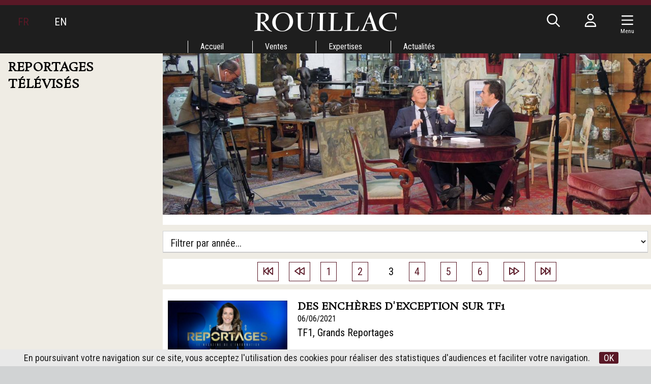

--- FILE ---
content_type: text/html; charset=UTF-8
request_url: https://rouillac.com/fr/actualites/vu_tele/170-reportages_televises/?r=3
body_size: 17886
content:
<!DOCTYPE html>
<html lang="fr">
<head>
  <meta http-equiv="content-type" content="text/html; charset=utf-8" />
  <title>Reportages | Rouillac</title>
  <meta http-equiv="X-UA-Compatible" content="IE=edge,chrome=1" />
  <meta charset="utf-8">
  <meta name="author" content="Rouillac" />
  <meta name="publisher" content="Rouillac" />
  <meta name="generator" content="Fastboil" />
  <meta name="robots" content="index, follow" />
  <meta name="viewport" content="minimal-ui,width=device-width,initial-scale=1,user-scalable=no" />
  <meta name="apple-mobile-web-app-status-bar-style" content="black">
  <meta name="mobile-web-app-capable" content="yes">
  <meta name="keywords" content="arte, france3, commissaires-priseurs, TF1, TV Tours, rouillac, télévision, documentaire, films actualité, reportage" />
  <meta name="description" content="La série "Commissaires-priseurs !" sur Arte défraye la chronique à l'hiver 2012. Le grand public découvre Philippe et Aymeric Rouillac à travers 4 épisode de 26 minutes réalisés comme une série policière. Avant Arte, France 3, TF1, M6, France 2 ou TV Tours avaient suivi les médiatiques commissaires-priseurs du Val de Loire" />
  <link rel="canonical" href="https://www.rouillac.com/fr/actualites/vu_tele/170-reportages_televises/" />
  <link rel="shortcut icon" type="image/x-icon" href="/favicon.ico" />
  <link rel="apple-touch-icon" href="/apple-touch-icon.png" />
<!--[if lt IE 9]>
  <script src="//html5shiv.googlecode.com/svn/trunk/html5.js"></script>
<![endif]-->
  <link href="/css-simplegrid.min.css" rel="stylesheet" type="text/css" />
  <link href="/css-rouillac230130.min.css" rel="stylesheet" type="text/css" />
  <link href="/css-rouillac-print.min.css" rel="stylesheet" type="text/css" media="print" />
<!--[if lt IE 9]>
  <link href="/css-rouillac-ie.css" rel="stylesheet" type="text/css" />
<![endif]-->
  <link href="/jq-plugin/superfish-master/css/superfish.min.css" rel="stylesheet" type="text/css" media="screen" />
<script type="application/ld+json"> { "@context": "http://schema.org", "@type": "WebSite", "url": "https://www.rouillac.com/", "potentialAction": { "@type": "SearchAction", "target": "https://www.rouillac.com/fr/search?q={search_term_string}", "query-input": "required name=search_term_string" } }</script>
  <script src="https://kit.fontawesome.com/ce275c0637.js" crossorigin="anonymous"></script>
  <script src="/jq-jquery-1.11.3.min.js" type="text/javascript" charset="utf-8"></script>
  <script src="/jq-plugin/simplemodal/jquery.simplemodal.js" type="text/javascript" charset="utf-8"></script>
  <script src="/jq-plugin/superfish-master/js/hoverIntent.min.js" type="text/javascript" charset="utf-8"></script>
  <script src="/jq-plugin/superfish-master/js/superfish.min.js" type="text/javascript" charset="utf-8"></script>
  <script src="/jq-plugin/touchswipe/jquery.touchSwipe.min.js" type="text/javascript" charset="utf-8"></script>
  <script src="/jq-plugin/jquery_lazyload-master/jquery.lazyload.js" type="text/javascript" charset="utf-8"></script>
  <script src="/js-rouillac230614.min.js" type="text/javascript" ></script>
</head>
<body>
<script async src="https://www.googletagmanager.com/gtag/js?id=G-H3FR7FPH61"></script>
<script>
  window.dataLayer = window.dataLayer || [];
  function gtag(){dataLayer.push(arguments);}
  gtag('js', new Date());
  gtag('config', 'G-H3FR7FPH61');
</script>
<header id="h" class="notransition h_fixed"><div id="h_items" class="wrapmax"><div id="h_navl"><div id="h_el"></div><div><span class="active">FR</span></div><div><span><a href="/en/">EN</a></span></div></div><div id="h_navr"><div id="h_search"><span class="fa-regular fa-fw fa-search" aria-hidden="true"></span></div><div class="h_login"><span class="fa-regular fa-fw fa-user" aria-hidden="true"></span></div><div class="c-hamburger menu-toggle-button"><span class="fa-regular fa-fw fa-navicon" aria-hidden="true"></span><div class="navMenuText">Menu</div></div><div id="h_e"></div></div><div id="h_logo"><a href="/"><img src="/img-rouillac.png" alt=""  /></a></div></div><div id="h_menu"><ul class="sf-menu" id="mainmenu"><li id="mi1" onmouseover="javascript:setMenu('mi1')" onmouseout="javascript:clearMenu('mi1')"><a href="/fr/1-accueil/">Accueil</a><ul><li id="mi202"><a href="/fr/accueil/202-la_maison_rouillac/">La maison Rouillac</a></li><li id="mi17"><a href="/fr/accueil/17-encheres_records/">Enchères records</a></li><li id="mi618"><a href="/fr/accueil/618-saga/">La saga des Rouillac<span class="sf-sub-indicator fa-regular fa-chevron-right"></span></a><ul></ul></li><li id="mi586"><a href="#">Contact<span class="sf-sub-indicator fa-regular fa-chevron-right"></span></a><ul><li id="mi6"><a href="/fr/accueil/contact/6-tours/">Tours</a></li><li id="mi4"><a href="/fr/accueil/contact/4-vendome/">Vendôme</a></li><li id="mi5"><a href="/fr/accueil/contact/5-paris/">Paris</a></li></ul></li><li id="mi11"><a href="/fr/accueil/11-conferences/">Conférences</a></li><li id="mi32"><a href="/fr/accueil/32-partenariats/">Partenariats</a></li></ul></li><li id="mi7" onmouseover="javascript:setMenu('mi7')" onmouseout="javascript:clearMenu('mi7')"><a href="#">Ventes</a><ul><li id="mi8"><a href="/fr/ventes/8-ventes_venir/">Ventes à venir</a></li><li id="mi9"><a href="/fr/ventes/9-resultats/">Résultats</a></li><li id="mi13"><a href="#">Ventes Garden party<span class="sf-sub-indicator fa-regular fa-chevron-right"></span></a><ul><li id="mi664"><a href="/fr/ventes/ventes_garden_party/664-villandry_2026/">Villandry 2026</a></li><li id="mi660"><a href="/fr/ventes/ventes_garden_party/660-villandry_2025/">Villandry 2025<span class="sf-sub-indicator fa-regular fa-chevron-right"></span></a><ul><li id="mi661"><a href="/fr/ventes/ventes_garden_party/villandry_2025/661-villandry_2025_selection_dobjets/">Villandry 2025 : sélection d'objets</a></li><li id="mi662"><a href="/fr/ventes/ventes_garden_party/villandry_2025/662-villandry_2025_dans_presse/">Villandry 2025 : dans la presse</a></li></ul></li><li id="mi653"><a href="/fr/ventes/ventes_garden_party/653-artigny_2024/">Artigny 2024<span class="sf-sub-indicator fa-regular fa-chevron-right"></span></a><ul><li id="mi655"><a href="/fr/ventes/ventes_garden_party/artigny_2024/655-artigny_2024_selection_dobjets/">Artigny 2024 : sélection d'objets</a></li><li id="mi656"><a href="/fr/ventes/ventes_garden_party/artigny_2024/656-artigny_2024_dans_presse/">Artigny 2024 : dans la presse</a></li></ul></li><li id="mi642"><a href="/fr/ventes/ventes_garden_party/642-artigny_2023/">Artigny 2023<span class="sf-sub-indicator fa-regular fa-chevron-right"></span></a><ul><li id="mi643"><a href="/fr/ventes/ventes_garden_party/artigny_2023/643-artigny_2023_selection_dobjets/">Artigny 2023 sélection d'objets</a></li><li id="mi644"><a href="/fr/ventes/ventes_garden_party/artigny_2023/644-artigny_2023_revue_presse/">Artigny 2023 revue de presse</a></li></ul></li><li id="mi639"><a href="/fr/ventes/ventes_garden_party/639-artigny_2022/">Artigny 2022<span class="sf-sub-indicator fa-regular fa-chevron-right"></span></a><ul><li id="mi640"><a href="/fr/ventes/ventes_garden_party/artigny_2022/640-artigny_2022_selection_dobjets/">Artigny 2022 Sélection d'objets</a></li><li id="mi641"><a href="/fr/ventes/ventes_garden_party/artigny_2022/641-artigny_2022_revue_presse/">Artigny 2022 Revue de presse</a></li></ul></li><li id="mi633"><a href="/fr/ventes/ventes_garden_party/633-artigny_2021/">Artigny 2021<span class="sf-sub-indicator fa-regular fa-chevron-right"></span></a><ul><li id="mi634"><a href="/fr/ventes/ventes_garden_party/artigny_2021/634-selection_dobjets_une/">Sélection d'objets à la Une</a></li><li id="mi635"><a href="/fr/ventes/ventes_garden_party/artigny_2021/635-revue_presse/">Revue de presse</a></li></ul></li><li id="mi619"><a href="/fr/ventes/ventes_garden_party/619-artigny_2020/">Artigny 2020<span class="sf-sub-indicator fa-regular fa-chevron-right"></span></a><ul><li id="mi620"><a href="/fr/ventes/ventes_garden_party/artigny_2020/620-selections_dobjets_une/">Sélections d'objets à la Une</a></li><li id="mi632"><a href="/fr/ventes/ventes_garden_party/artigny_2020/632-revue_presse/">Revue de presse</a></li></ul></li><li id="mi614"><a href="/fr/ventes/ventes_garden_party/614-artigny_2019/">Artigny 2019<span class="sf-sub-indicator fa-regular fa-chevron-right"></span></a><ul><li id="mi616"><a href="/fr/ventes/ventes_garden_party/artigny_2019/616-selection_dobjets_une/">Sélection d'objets à la Une</a></li><li id="mi617"><a href="/fr/ventes/ventes_garden_party/artigny_2019/617-revue_presse/">Revue de presse</a></li></ul></li><li id="mi603"><a href="/fr/ventes/ventes_garden_party/603-artigny_2018/">Artigny 2018<span class="sf-sub-indicator fa-regular fa-chevron-right"></span></a><ul><li id="mi605"><a href="/fr/ventes/ventes_garden_party/artigny_2018/605-selection_dobjets_une/">Sélection d'objets à la Une</a></li><li id="mi606"><a href="/fr/ventes/ventes_garden_party/artigny_2018/606-revue_presse/">Revue de presse</a></li></ul></li><li id="mi594"><a href="/fr/ventes/ventes_garden_party/594-artigny_2017/">Artigny 2017<span class="sf-sub-indicator fa-regular fa-chevron-right"></span></a><ul><li id="mi601"><a href="/fr/ventes/ventes_garden_party/artigny_2017/601-a_une/">À la Une</a></li><li id="mi602"><a href="/fr/ventes/ventes_garden_party/artigny_2017/602-actualites/">Actualités</a></li></ul></li><li id="mi538"><a href="/fr/ventes/ventes_garden_party/538-artigny_2016/">Artigny 2016<span class="sf-sub-indicator fa-regular fa-chevron-right"></span></a><ul><li id="mi569"><a href="/fr/ventes/ventes_garden_party/artigny_2016/569-vues_360/">Vues à 360°</a></li><li id="mi545"><a href="/fr/ventes/ventes_garden_party/artigny_2016/545-guerre_dindependance/">Guerre d'Indépendance</a></li><li id="mi581"><a href="/fr/ventes/ventes_garden_party/artigny_2016/581-les_bijoux_charlot/">Les Bijoux de Charlot</a></li><li id="mi562"><a href="/fr/ventes/ventes_garden_party/artigny_2016/562-jean_despres/">Jean Desprès</a></li><li id="mi578"><a href="/fr/ventes/ventes_garden_party/artigny_2016/578-les_fleurs_calder/">Les fleurs de Calder</a></li><li id="mi582"><a href="/fr/ventes/ventes_garden_party/artigny_2016/582-un_coffret_aux_armes_france/">Un coffret aux armes de France</a></li><li id="mi583"><a href="/fr/ventes/ventes_garden_party/artigny_2016/583-une_nature_morte_par_heem/">Une nature morte par de heem</a></li><li id="mi561"><a href="/fr/ventes/ventes_garden_party/artigny_2016/561-pendule_au_temple_lamour/">Pendule au temple de l’amour</a></li><li id="mi543"><a href="/fr/ventes/ventes_garden_party/artigny_2016/543-jean_baptiste_nini/">Jean-Baptiste Nini</a></li><li id="mi544"><a href="/fr/ventes/ventes_garden_party/artigny_2016/544-aiguiere_limperatrice/">Aiguière de l'Impératrice</a></li><li id="mi563"><a href="/fr/ventes/ventes_garden_party/artigny_2016/563-gabriel_viardot/">Gabriel Viardot</a></li><li id="mi567"><a href="/fr/ventes/ventes_garden_party/artigny_2016/567-clesinger/">Clesinger</a></li><li id="mi579"><a href="/fr/ventes/ventes_garden_party/artigny_2016/579-gericault/">Gericault</a></li><li id="mi571"><a href="/fr/ventes/ventes_garden_party/artigny_2016/571-collection_sercey/">Collection de Sercey</a></li><li id="mi539"><a href="/fr/ventes/ventes_garden_party/artigny_2016/539-le_gray/">Le Gray</a></li><li id="mi570"><a href="/fr/ventes/ventes_garden_party/artigny_2016/570-emissions_televisees_et_videos/">Émissions télévisées et vidéos</a></li></ul></li><li id="mi471"><a href="/fr/ventes/ventes_garden_party/471-artigny_2015/">Artigny 2015<span class="sf-sub-indicator fa-regular fa-chevron-right"></span></a><ul><li id="mi630"><a href="/fr/ventes/ventes_garden_party/artigny_2015/630-revue_presse/">Revue de presse</a></li><li id="mi513"><a href="/fr/ventes/ventes_garden_party/artigny_2015/513-vues_360/">Vues à 360°</a></li><li id="mi514"><a href="/fr/ventes/ventes_garden_party/artigny_2015/514-epee_or_biennais/">Épée en or de Biennais</a></li><li id="mi472"><a href="/fr/ventes/ventes_garden_party/artigny_2015/472-chronomegaphone/">Chronomegaphone</a></li><li id="mi477"><a href="/fr/ventes/ventes_garden_party/artigny_2015/477-le_cabinet_du_prince_et_loiseau/">Le cabinet du prince et de l'oiseau</a></li><li id="mi507"><a href="/fr/ventes/ventes_garden_party/artigny_2015/507-table_mecanique_deux_fins_par_oeben/">Table mécanique "à deux fins" par Oeben</a></li><li id="mi491"><a href="/fr/ventes/ventes_garden_party/artigny_2015/491-statue_bronze_du_general_bonaparte/">Statue en bronze du général Bonaparte</a></li><li id="mi475"><a href="/fr/ventes/ventes_garden_party/artigny_2015/475-le_fauteuil_bonaparte/">Le fauteuil de Bonaparte</a></li><li id="mi505"><a href="/fr/ventes/ventes_garden_party/artigny_2015/505-gravure_manet_gitans/">Gravure de Manet "Les Gitans"</a></li><li id="mi499"><a href="/fr/ventes/ventes_garden_party/artigny_2015/499-le_bain_par_pablo_picasso/">"Le bain" par Pablo Picasso "</a></li><li id="mi480"><a href="/fr/ventes/ventes_garden_party/artigny_2015/480-entree_port_par_vlaminck/">Entrée de port par Vlaminck</a></li><li id="mi501"><a href="/fr/ventes/ventes_garden_party/artigny_2015/501-chouette_par_buffet/">Chouette par Buffet</a></li><li id="mi489"><a href="/fr/ventes/ventes_garden_party/artigny_2015/489-oiseau_etoiles_par_braque_pour_maeght/">"Oiseau", "étoiles" par Braque pour Maeght</a></li><li id="mi474"><a href="/fr/ventes/ventes_garden_party/artigny_2015/474-gobelet_saint_cloud/">Gobelet Saint-Cloud</a></li><li id="mi473"><a href="/fr/ventes/ventes_garden_party/artigny_2015/473-louis_xiv_par_hongre/">Louis XIV par Le Hongre</a></li><li id="mi485"><a href="/fr/ventes/ventes_garden_party/artigny_2015/485-la_sculpture_versailles_chanteloup/">La sculpture de Versailles à Chanteloup</a></li><li id="mi529"><a href="/fr/ventes/ventes_garden_party/artigny_2015/529-les_armoires_hache/">Les armoires de Hache</a></li><li id="mi515"><a href="/fr/ventes/ventes_garden_party/artigny_2015/515-saint_pierre_ivoire/">Saint-Pierre en ivoire</a></li><li id="mi481"><a href="/fr/ventes/ventes_garden_party/artigny_2015/481-une_commode_riesener/">Une commode de Riesener</a></li><li id="mi511"><a href="/fr/ventes/ventes_garden_party/artigny_2015/511-cabinet_nanban/">Cabinet Nanban</a></li><li id="mi512"><a href="/fr/ventes/ventes_garden_party/artigny_2015/512-un_bureau_marqueterie_yosegi/">Un bureau en marqueterie Yosegi</a></li><li id="mi508"><a href="/fr/ventes/ventes_garden_party/artigny_2015/508-une_gourde_chinoise_bianhu/">Une gourde chinoise de Bianhu</a></li><li id="mi516"><a href="/fr/ventes/ventes_garden_party/artigny_2015/516-le_relief_des_parques/">Le relief des Parques</a></li><li id="mi531"><a href="/fr/ventes/ventes_garden_party/artigny_2015/531-idole_des_cyclades/">Idole des Cyclades</a></li></ul></li><li id="mi428"><a href="/VENTES/da-FR-8-346-0-grid-1-2014-26eme_vente_aux_enchres_cheverny">Cheverny 2014<span class="sf-sub-indicator fa-regular fa-chevron-right"></span></a><ul><li id="mi628"><a href="/fr/ventes/ventes_garden_party/cheverny_2014/628-revue_presse/">Revue de presse</a></li><li id="mi407"><a href="/fr/ventes/ventes_garden_party/cheverny_2014/407-pratique/">Pratique</a></li><li id="mi422"><a href="/fr/ventes/ventes_garden_party/cheverny_2014/422-jean_martin_roch/">Jean Martin-Roch</a></li><li id="mi431"><a href="/fr/ventes/ventes_garden_party/cheverny_2014/431-venus_antique/">Vénus antique</a></li><li id="mi448"><a href="/fr/ventes/ventes_garden_party/cheverny_2014/448-portrait_lempereur_marc_aurele/">Portrait de l'Empereur Marc-Aurèle</a></li><li id="mi451"><a href="/fr/ventes/ventes_garden_party/cheverny_2014/451-jean_baptiste_carpeaux/">Jean-Baptiste Carpeaux</a></li><li id="mi432"><a href="/fr/ventes/ventes_garden_party/cheverny_2014/432-brule_parfum_chimere/">Brûle-parfum à la chimère</a></li><li id="mi426"><a href="/fr/ventes/ventes_garden_party/cheverny_2014/426-katsushika_hokusai/">Katsushika Hokusai</a></li><li id="mi423"><a href="/fr/ventes/ventes_garden_party/cheverny_2014/423-souvenirs_than_thai/">Souvenirs de Than-Thaï</a></li><li id="mi408"><a href="/fr/ventes/ventes_garden_party/cheverny_2014/408-renoncourt/">Renoncourt</a></li><li id="mi433"><a href="/fr/ventes/ventes_garden_party/cheverny_2014/433-pendule_lafrique/">Pendule de l'Afrique</a></li><li id="mi446"><a href="/fr/ventes/ventes_garden_party/cheverny_2014/446-dressoir_aux_chimeres/">Dressoir aux chimères</a></li><li id="mi419"><a href="/fr/ventes/ventes_garden_party/cheverny_2014/419-rateau_intime/">Rateau intime</a></li><li id="mi440"><a href="/fr/ventes/ventes_garden_party/cheverny_2014/440-document_original_ville_cronstadt/">Document original de la ville de Cronstadt</a></li><li id="mi457"><a href="/fr/ventes/ventes_garden_party/cheverny_2014/457-adolf_ulrich_wertmueller/">Adolf-Ulrich Wertmüller</a></li><li id="mi452"><a href="/fr/ventes/ventes_garden_party/cheverny_2014/452-louis_francois_cassas/">Louis-François Cassas</a></li><li id="mi460"><a href="/fr/ventes/ventes_garden_party/cheverny_2014/460-olga_boznanska/">Olga Boznanska</a></li><li id="mi454"><a href="/fr/ventes/ventes_garden_party/cheverny_2014/454-jacques_majorelle/">Jacques Majorelle</a></li><li id="mi461"><a href="/fr/ventes/ventes_garden_party/cheverny_2014/461-maurice_vlaminck/">Maurice de Vlaminck</a></li></ul></li><li id="mi376"><a href="/Calendrier/da-FR-8-270-0-grid-1-2013-25eme_vente_aux_enchres_cheverny">Cheverny 2013<span class="sf-sub-indicator fa-regular fa-chevron-right"></span></a><ul><li id="mi3"><a href="/fr/ventes/ventes_garden_party/cheverny_2013/3-revue_presse/">Revue de presse</a></li><li id="mi379"><a href="/fr/ventes/ventes_garden_party/cheverny_2013/379-le_coffre_mazarin/">Le coffre de Mazarin</a></li><li id="mi378"><a href="/fr/ventes/ventes_garden_party/cheverny_2013/378-janniot_thebaide/">Janniot à la Thébaïde</a></li><li id="mi383"><a href="/fr/ventes/ventes_garden_party/cheverny_2013/383-mosaiques_plumes/">Mosaïques de plumes</a></li><li id="mi388"><a href="/fr/ventes/ventes_garden_party/cheverny_2013/388-armoire_mariage_louis_xv/">Armoire Mariage Louis XV</a></li><li id="mi391"><a href="/fr/ventes/ventes_garden_party/cheverny_2013/391-collections_du_chateau_meslay/">Collections du château de Meslay</a></li><li id="mi380"><a href="/fr/ventes/ventes_garden_party/cheverny_2013/380-lencyclopedie_diderot_et_dalembert/">L'Encyclopédie de Diderot et d'Alembert</a></li><li id="mi381"><a href="/fr/ventes/ventes_garden_party/cheverny_2013/381-le_gueridon_aux_libellules_galle/">Le Guéridon aux Libellules de Gallé</a></li><li id="mi382"><a href="/fr/ventes/ventes_garden_party/cheverny_2013/382-demetre_chiparus/">Demêtre Chiparus</a></li><li id="mi392"><a href="/fr/ventes/ventes_garden_party/cheverny_2013/392-william_welles_bosworth_1868_1966/">William Welles Bosworth (1868-1966)</a></li><li id="mi393"><a href="/fr/ventes/ventes_garden_party/cheverny_2013/393-louis_xiii_argent_par_rude/">Louis XIII en argent par Rude</a></li><li id="mi398"><a href="/fr/ventes/ventes_garden_party/cheverny_2013/398-portrait_gaston_dorleans/">Portrait de Gaston d'Orléans</a></li><li id="mi402"><a href="/fr/ventes/ventes_garden_party/cheverny_2013/402-dessins_dodiot/">Dessins d'Odiot</a></li></ul></li><li id="mi334"><a href="/fr/ventes/ventes_garden_party/334-cheverny_2012/">Cheverny 2012<span class="sf-sub-indicator fa-regular fa-chevron-right"></span></a><ul><li id="mi631"><a href="/fr/ventes/ventes_garden_party/cheverny_2012/631-revue_presse/">Revue de presse</a></li><li id="mi335"><a href="/fr/ventes/ventes_garden_party/cheverny_2012/335-collection_rene_clement/">Collection René Clément</a></li><li id="mi336"><a href="/fr/ventes/ventes_garden_party/cheverny_2012/336-bugatti_baby/">Bugatti Baby</a></li><li id="mi337"><a href="/fr/ventes/ventes_garden_party/cheverny_2012/337-camille_pissaro/">Camille PISSARO</a></li><li id="mi338"><a href="/fr/ventes/ventes_garden_party/cheverny_2012/338-description_legypte/">Description de l'égypte</a></li><li id="mi340"><a href="/fr/ventes/ventes_garden_party/cheverny_2012/340-alexander_calder_planetes/">Alexander CALDER, Planètes</a></li><li id="mi341"><a href="/fr/ventes/ventes_garden_party/cheverny_2012/341-alexander_calder_odeon/">Alexander CALDER, Odéon</a></li><li id="mi342"><a href="/fr/ventes/ventes_garden_party/cheverny_2012/342-alexander_calder_composition/">Alexander CALDER, Composition</a></li><li id="mi343"><a href="/fr/ventes/ventes_garden_party/cheverny_2012/343-pendule_squelette/">Pendule Squelette</a></li><li id="mi344"><a href="/fr/ventes/ventes_garden_party/cheverny_2012/344-puiforcat_menagere/">Puiforcat, Ménagère</a></li><li id="mi345"><a href="/fr/ventes/ventes_garden_party/cheverny_2012/345-paire_vases_couverts/">Paire de vases couverts</a></li></ul></li><li id="mi188"><a href="/fr/ventes/ventes_garden_party/188-cheverny_2011/">Cheverny 2011<span class="sf-sub-indicator fa-regular fa-chevron-right"></span></a><ul><li id="mi623"><a href="/fr/ventes/ventes_garden_party/cheverny_2011/623-revue_presse/">Revue de Presse</a></li><li id="mi622"><a href="/fr/ventes/ventes_garden_party/cheverny_2011/622-selection_dobjets_une/">Sélection d'objets à la Une</a></li><li id="mi264"><a href="/fr/ventes/ventes_garden_party/cheverny_2011/264-preface/">Préface</a></li><li id="mi268"><a href="/fr/ventes/ventes_garden_party/cheverny_2011/268-buste_votif_anatomique_etrusque/">Buste votif anatomique étrusque</a></li><li id="mi270"><a href="/fr/ventes/ventes_garden_party/cheverny_2011/270-tapisseries_don_quichotte_mortlake/">Tapisseries de Don Quichotte à Mortlake</a></li><li id="mi274"><a href="/fr/ventes/ventes_garden_party/cheverny_2011/274-pendule_cage_oiseaux_chanteur/">Pendule cage à oiseaux chanteur</a></li><li id="mi275"><a href="/fr/ventes/ventes_garden_party/cheverny_2011/275-sabre_donne_par_bonaparte_marengo/">Sabre donné par Bonaparte à Marengo</a></li><li id="mi279"><a href="/fr/ventes/ventes_garden_party/cheverny_2011/279-alberto_giacometti/">Alberto Giacometti</a></li></ul></li><li id="mi14"><a href="/fr/ventes/ventes_garden_party/14-cheverny_2010/">Cheverny 2010<span class="sf-sub-indicator fa-regular fa-chevron-right"></span></a><ul><li id="mi625"><a href="/fr/ventes/ventes_garden_party/cheverny_2010/625-selection_dobjets_une/">Sélection d'objets à la Une</a></li><li id="mi624"><a href="/fr/ventes/ventes_garden_party/cheverny_2010/624-revue_presse/">Revue de presse</a></li></ul></li><li id="mi16"><a href="/fr/ventes/ventes_garden_party/16-cheverny_1989_2009/">Cheverny 1989-2009</a></li></ul></li><li id="mi645"><a href="/fr/ventes/645-ventes_artsdesign/">Ventes arts+design<span class="sf-sub-indicator fa-regular fa-chevron-right"></span></a><ul><li id="mi663"><a href="/fr/ventes/ventes_artsdesign/663-artsdesign_9_2025/">arts+design #9 - 2025</a></li><li id="mi659"><a href="/fr/ventes/ventes_artsdesign/659-artsdesign_8_2024/">arts+design #8 - 2024</a></li><li id="mi647"><a href="/fr/ventes/ventes_artsdesign/647-artsdesign_7_2023/">arts+design #7 - 2023</a></li><li id="mi652"><a href="/fr/ventes/ventes_artsdesign/652-artsdesign_6_2022/">arts+design #6 - 2022</a></li><li id="mi651"><a href="/fr/ventes/ventes_artsdesign/651-artsdesign_5_2021/">arts+design #5 - 2021</a></li><li id="mi650"><a href="/fr/ventes/ventes_artsdesign/650-artsdesign_4_2020/">arts+design #4 - 2020</a></li><li id="mi649"><a href="/fr/ventes/ventes_artsdesign/649-artsdesign_3_2019/">arts+design #3 - 2019</a></li><li id="mi648"><a href="/fr/ventes/ventes_artsdesign/648-artsdesign_2_2018/">arts+design #2 - 2018</a></li><li id="mi646"><a href="/fr/ventes/ventes_artsdesign/646-artsdesign_1_2017/">arts+design #1 - 2017</a></li></ul></li><li id="mi333"><a href="/fr/ventes/333-live_ordres_et_telephones/">Live, ordres et téléphones</a></li><li id="mi23"><a href="/fr/ventes/23-paiement_transport_garde_meubles/">Paiement, transport, garde-meubles</a></li><li id="mi597"><a href="/fr/ventes/597-visites_privees/">Visites privées</a></li></ul></li><li id="mi18" onmouseover="javascript:setMenu('mi18')" onmouseout="javascript:clearMenu('mi18')"><a href="#">Expertises</a><ul><li id="mi19"><a href="#">Expertises gratuites<span class="sf-sub-indicator fa-regular fa-chevron-right"></span></a><ul><li id="mi58"><a href="/fr/expertises/expertises_gratuites/58-calendrier/">Calendrier</a></li><li id="mi20"><a href="/fr/expertises/expertises_gratuites/20-assurances_inventaires_partages/">Assurances, Inventaires, Partages</a></li><li id="mi56"><a href="/fr/expertises/expertises_gratuites/56-expertises_ligne/">Expertises en ligne</a></li></ul></li><li id="mi358"><a href="/fr/expertises/358-nos_belles_encheres/">Nos belles enchères</a></li><li id="mi26"><a href="/fr/expertises/26-que_valent_vos_tresors/">Que valent vos trésors ?</a></li><li id="mi613"><a href="/fr/expertises/613-a_loupe/">À la Loupe</a></li></ul></li><li id="mi25" onmouseover="javascript:setMenu('mi25')" onmouseout="javascript:clearMenu('mi25')"><a href="#">Actualités</a><ul><li id="mi596"><a href="/fr/actualites/596-revue_presse/">Revue de presse</a></li><li id="mi658"><a href="/fr/actualites/658-sur_reseaux/">Sur les réseaux</a></li><li id="mi595"><a href="#">Vu à la télé<span class="sf-sub-indicator fa-regular fa-chevron-right"></span></a><ul><li id="mi654"><a href="/fr/actualites/vu_tele/654-france_2_familles_legende/">France 2 - Familles de légende</a></li><li id="mi322"><a href="/fr/actualites/vu_tele/322-val_loire_tv_chronique_daymeric/">Val de Loire TV - La chronique d'Aymeric</a></li><li id="mi638"><a href="/fr/actualites/vu_tele/638-tf1_des_encheres_dexceptions/">TF1 - Des enchères d'exceptions</a></li><li id="mi629"><a href="/fr/actualites/vu_tele/629-france_2_chasseurs_tresors/">France 2 - Chasseurs de Trésors</a></li><li id="mi55"><a href="/fr/actualites/vu_tele/55-france_3_magicien_des_encheres/">France 3 - Le magicien des enchères</a></li><li id="mi585"><a href="/fr/actualites/vu_tele/585-france_5_quotidienne/">France 5 - La Quotidienne</a></li><li id="mi377"><a href="/fr/actualites/vu_tele/377-arte_commissaires_priseurs/">Arte - Commissaires-Priseurs !</a></li><li id="mi170"><a href="/fr/actualites/vu_tele/170-reportages_televises/">Reportages télévisés</a></li></ul></li><li id="mi598"><a href="/fr/actualites/598-newsletter/">Newsletter</a></li><li id="mi626"><a href="/fr/actualites/626-chomo/">Chomo</a></li></ul></li></ul></div></header><script>var urlMiSearch='/fr/misearch', urlMiLogin='/fr/milogin', urlFav='/fr/favorite', urlCustAuth='/loggedin';</script><div id="c" class="wrap h_fixed"><div class="grid colnospace"><div class="col-1-4 title"><div class="title_i"><h1>Reportages télévisés</h1></div></div><div class="col-3-4 banner"><div id="bp" class="h_fixed" style="max-height: 640px;"><div id="bp_i"><div class="bpimg"><img src="ddoc-910039-e79448f807e6706a67a12d6f82f41c3a-rouillac_philippe_television.jpg" id="pd926" alt="" style="display: block; width: 100%; margin: 0 auto; " data-max-width="1920" data-src-base="/" data-src="<150:ddoc-910039-e79448f807e6706a67a12d6f82f41c3a-rouillac_philippe_television.jpg, <480:ddoc-910040-23e25e1580630c78e48d439a8cf07442-rouillac_philippe_television.jpg, <640:ddoc-910041-589424cc35e68692c634a0b70be0cc13-rouillac_philippe_television.jpg, <900:ddoc-910042-ba3e702d5e1a787f5bbc511b1c8866a7-rouillac_philippe_television.jpg, <1200:ddoc-910043-aa54e5c5b4bf14f9421c6f171d8f5e94-rouillac_philippe_television.jpg, >1200:ddoc-910038-16bdb4fd3e39755afdeef54b2b21fe10-rouillac_philippe_television.jpg" /></div></div></div>
<style>
#bp:after {padding-top:33%; display: block; content: '';}
</style>
</div></div><div class="grid colnospace"><aside class="col-1-4 aside hide-on-mobile"><div class="aside_i"></div></aside><div class="col-3-4 main"><div class="main_i"><div id="newsitemlist"><div class="newslistmenu_i"><div class="newslistfilter1"><div class="newslistfilter21_i"><select name="filteryear" id="filteryear"><option value="" selected  >Filtrer par ann&eacute;e...<option value="2025"  >2025 : #cpt## &eacute;missions<option value="2024"  >2024 : #cpt## &eacute;missions<option value="2023"  >2023 : #cpt## &eacute;missions<option value="2022"  >2022 : #cpt## &eacute;missions<option value="2021"  >2021 : #cpt## &eacute;missions<option value="2020"  >2020 : #cpt## &eacute;missions<option value="2019"  >2019 : #cpt## &eacute;missions<option value="2018"  >2018 : #cpt## &eacute;missions<option value="2017"  >2017 : #cpt## &eacute;missions<option value="2016"  >2016 : #cpt## &eacute;missions<option value="2015"  >2015 : #cpt## &eacute;missions<option value="2014"  >2014 : #cpt## &eacute;missions<option value="2013"  >2013 : #cpt## &eacute;missions<option value="2012"  >2012 : #cpt## &eacute;missions<option value="2011"  >2011 : #cpt## &eacute;missions<option value="2010"  >2010 : #cpt## &eacute;missions<option value="2009"  >2009 : #cpt## &eacute;missions<option value="2008"  >2008 : #cpt## &eacute;missions<option value="2007"  >2007 : #cpt## &eacute;missions<option value="2006"  >2006 : #cpt## &eacute;missions<option value="2004"  >2004 : 1 &eacute;mission</select></div></div></div><nav class="navnews"><a href="?r=1"><i class="fa-regular fa-fast-backward"></i></a><a href="?r=2"><i class="fa-regular fa-backward"></i></a><a href="?r=1" class="direct">1</a>&nbsp; <a href="?r=2" class="direct">2</a>&nbsp; <span>3</span><a href="?r=4" class="direct">4</a>&nbsp; <a href="?r=5" class="direct">5</a>&nbsp; <a href="?r=6" class="direct">6</a>&nbsp; <a href="?r=4"><i class="fa-regular fa-forward"></i></a><a href="?r=10"><i class="fa-regular fa-fast-forward"></i></a></nav><div id="newsitemlist_i"><div class="newsitem"><div class="newsitem_i"><div class="prev"><div class="img"><div style="position: relative; width: 100%; margin: auto; margin-top: 5%;"><a href="/fr/news-2854-des_encheres_dexception_sur_tf1?p=170&r=3"><img src="ddoc-1008515-310cdfd2f19d26bf2aeac0678ae8c370-grands_reportage.jpg" alt="" class="nomax" style="display: block; width: 100%; margin: 0 auto; " data-max-width="1280" data-src-base="/" data-src="<150:ddoc-1008515-310cdfd2f19d26bf2aeac0678ae8c370-grands_reportage.jpg, <480:ddoc-1008516-c934295f2547b5ebb38249fdbcc38cbd-grands_reportage.jpg, <640:ddoc-1008517-b4689c4e2dcfe0830e7eedd9c354fe1d-grands_reportage.jpg, <900:ddoc-1008518-d5040c03d262a219775c531a9aa5a5a4-grands_reportage.jpg, <1200:ddoc-1008519-710710f4f15489337879b53ff20f9cbc-grands_reportage.jpg, >1200:ddoc-1008514-9e05e31e4fa1b01ed17e9f97292e3dfe-grands_reportage.jpg" /></a></div></div></div><div class="txt"><a href="/fr/news-2854-des_encheres_dexception_sur_tf1?p=170&r=3"><h3>Des enchères d'exception sur TF1</h3></a><a href="/fr/news-2854-des_encheres_dexception_sur_tf1?p=170&r=3" class="date">06/06/2021</a><div class="head"><a href="/fr/news-2854-des_encheres_dexception_sur_tf1?p=170&r=3">TF1, Grands Reportages</a></div></div></div></div><div class="newsitem"><div class="newsitem_i"><div class="prev"><div class="img"><div style="position: relative; width: 100%; margin: auto; margin-top: 5%;"><a href="/fr/news-2853-les_dieppois_fascines_par_loeuvre_claude_monet?p=170&r=3"><img src="ddoc-1008525-71bd351774c2c2e8857d3db18c403367-ville_dieppe.jpg" alt="" class="nomax" style="display: block; width: 100%; margin: 0 auto; " data-max-width="1920" data-src-base="/" data-src="<150:ddoc-1008525-71bd351774c2c2e8857d3db18c403367-ville_dieppe.jpg, <480:ddoc-1008526-7f43040d4604f4f2720ceb77a37a4f44-ville_dieppe.jpg, <640:ddoc-1008527-64398c026cfcecfefb8cfe26d5327508-ville_dieppe.jpg, <900:ddoc-1008528-210319a29bb978e0d0940699b7d46318-ville_dieppe.jpg, <1200:ddoc-1008529-6d0b65d33ad686af79276e790fa751ae-ville_dieppe.jpg, >1200:ddoc-1008524-7bdb98f2be74fb99001154b574fcb825-ville_dieppe.jpg" /></a></div></div></div><div class="txt"><a href="/fr/news-2853-les_dieppois_fascines_par_loeuvre_claude_monet?p=170&r=3"><h3>Les Dieppois fascinés par l'œuvre de Claude Monet</h3></a><a href="/fr/news-2853-les_dieppois_fascines_par_loeuvre_claude_monet?p=170&r=3" class="date">28/05/2021</a><div class="head"><a href="/fr/news-2853-les_dieppois_fascines_par_loeuvre_claude_monet?p=170&r=3">Ville de Dieppe, Sybella Denize, Pierre Leduc et Stéphane Canu</a></div></div></div></div><div class="newsitem"><div class="newsitem_i"><div class="prev"><div class="img"><div style="position: relative; width: 100%; margin: auto; margin-top: 8%;"><a href="/fr/news-2804-aymeric_rouillac_cest_piece_plus_fantastique_qui_nous_ete_confiee?p=170&r=3"><img src="ddoc-1005598-70c764bbb003e28010fdfc92fd635dec-rcf.jpg" alt="" class="nomax" style="display: block; width: 100%; margin: 0 auto; " data-max-width="318" data-src-base="/" data-src="<150:ddoc-1005598-70c764bbb003e28010fdfc92fd635dec-rcf.jpg, >150:ddoc-1005597-98d176de8116e3a721f0c45385af64d8-rcf.jpg" /></a></div></div></div><div class="txt"><a href="/fr/news-2804-aymeric_rouillac_cest_piece_plus_fantastique_qui_nous_ete_confiee?p=170&r=3"><h3>Aymeric Rouillac : "c'est la pièce la plus fantastique qui nous a été confiée"</h3></a><a href="/fr/news-2804-aymeric_rouillac_cest_piece_plus_fantastique_qui_nous_ete_confiee?p=170&r=3" class="date">11/05/2021</a><div class="head"><a href="/fr/news-2804-aymeric_rouillac_cest_piece_plus_fantastique_qui_nous_ete_confiee?p=170&r=3">RCF, Julie Rolland</a></div></div></div></div><div class="newsitem"><div class="newsitem_i"><div class="prev"><div class="img"><div style="position: relative; width: 100%; margin: auto; margin-top: 5%;"><a href="/fr/news-2708-aymeric_rouillac_commissaire_priseur?p=170&r=3"><img src="ddoc-994689-6f4fb5dc4bf4a734f76fe0f8647f4de9-aymeric.jpg" alt="" class="nomax" style="display: block; width: 100%; margin: 0 auto; " data-max-width="800" data-src-base="/" data-src="<150:ddoc-994689-6f4fb5dc4bf4a734f76fe0f8647f4de9-aymeric.jpg, <480:ddoc-994690-698cd2812c1839001ce0f0ce40d89552-aymeric.jpg, <640:ddoc-994691-8838c1d9f74dc4f017ed705a2c17ad7d-aymeric.jpg, >640:ddoc-994688-30f8d11dbaa418dacee43c44d2b83526-aymeric.jpg" /></a></div></div></div><div class="txt"><a href="/fr/news-2708-aymeric_rouillac_commissaire_priseur?p=170&r=3"><h3>Aymeric Rouillac, le commissaire priseur</h3></a><a href="/fr/news-2708-aymeric_rouillac_commissaire_priseur?p=170&r=3" class="date">31/03/2021</a><div class="head"><a href="/fr/news-2708-aymeric_rouillac_commissaire_priseur?p=170&r=3">France 3 Centre-Val de Loire, Renversant, Sébastien Brangé</a></div></div></div></div><div class="newsitem"><div class="newsitem_i"><div class="prev"><div class="img"><div style="position: relative; width: 100%; margin: auto; margin-top: 0%;"><a href="/fr/news-2683-un_tableau_rare_claude_monet_devoile_avant_sa_vente_aux_encheres?p=170&r=3"><img src="ddoc-988952-7e5209c2a02b8f9aafe5384cd73a0482-ce_tableau_claude_monet_represente_lentree_ville_dieppe._peinte_fevrier_1882.jpg" alt="" class="nomax" style="display: block; width: 100%; margin: 0 auto; " data-max-width="930" data-src-base="/" data-src="<150:ddoc-988952-7e5209c2a02b8f9aafe5384cd73a0482-ce_tableau_claude_monet_represente_lentree_ville_dieppe._peinte_fevrier_1882.jpg, <480:ddoc-988953-228f86a6580824f613a93ff2637d99df-ce_tableau_claude_monet_represente_lentree_ville_dieppe._peinte_fevrier_1882.jpg, <640:ddoc-988954-3b18e3e76b4c153992ad4d7ea2cca135-ce_tableau_claude_monet_represente_lentree_ville_dieppe._peinte_fevrier_1882.jpg, <900:ddoc-988955-b1ecbce036ed3e1fa293cdfe7e694171-ce_tableau_claude_monet_represente_lentree_ville_dieppe._peinte_fevrier_1882.jpg, >900:ddoc-988951-c57c8fc811b8c535d41e8a3da254fe61-ce_tableau_claude_monet_represente_lentree_ville_dieppe._peinte_fevrier_1882.jpg" /></a></div></div></div><div class="txt"><a href="/fr/news-2683-un_tableau_rare_claude_monet_devoile_avant_sa_vente_aux_encheres?p=170&r=3"><h3>Un tableau rare de Claude Monet dévoilé avant sa vente aux enchères</h3></a><a href="/fr/news-2683-un_tableau_rare_claude_monet_devoile_avant_sa_vente_aux_encheres?p=170&r=3" class="date">10/03/2021</a><div class="head"><a href="/fr/news-2683-un_tableau_rare_claude_monet_devoile_avant_sa_vente_aux_encheres?p=170&r=3">France 3 Centre Val de Loire, Luc Perot, Noémie Furling, Lou Florentin, Julie Postollec,</a></div></div></div></div><div class="newsitem"><div class="newsitem_i"><div class="prev"><div class="img"><div style="position: relative; width: 100%; margin: auto; margin-top: 5%;"><a href="/fr/news-2687-un_monet_aux_encheres?p=170&r=3"><img src="ddoc-989022-9507f20f3540c6f1964a69c230e6fc09-capture_decran_2021_03_10_22.42.46.png" alt="" class="nomax" style="display: block; width: 100%; margin: 0 auto; " data-max-width="1302" data-src-base="/" data-src="<150:ddoc-989022-9507f20f3540c6f1964a69c230e6fc09-capture_decran_2021_03_10_22.42.46.png, <480:ddoc-989023-23ae8360003c703b82d6f53d912cc96d-capture_decran_2021_03_10_22.42.46.png, <640:ddoc-989024-7b43cea2a37461c3366516718267b53a-capture_decran_2021_03_10_22.42.46.png, <900:ddoc-989025-c542c6866ad981bdf3fb6ff4a7a6f3a3-capture_decran_2021_03_10_22.42.46.png, <1200:ddoc-989026-74b7c5100b0f4b03f2c6d09954cd24fd-capture_decran_2021_03_10_22.42.46.png, >1200:ddoc-989021-62a55efc2a80b9d27573d771d0890fbe-capture_decran_2021_03_10_22.42.46.png" /></a></div></div></div><div class="txt"><a href="/fr/news-2687-un_monet_aux_encheres?p=170&r=3"><h3>Un Monet aux enchères</h3></a><a href="/fr/news-2687-un_monet_aux_encheres?p=170&r=3" class="date">10/03/2021</a><div class="head"><a href="/fr/news-2687-un_monet_aux_encheres?p=170&r=3">France Inter, le 19h de Sébastien Paour</a></div></div></div></div><div class="newsitem"><div class="newsitem_i"><div class="prev"><div class="img"><div style="position: relative; width: 100%; margin: auto; margin-top: 5%;"><a href="/fr/news-2685-une_toile_monet_aux_encheres?p=170&r=3"><img src="ddoc-988972-1f0235d44551a95d72b0b4629b0006cc-capture_decran_2021_03_10_22.05.34.png" alt="" class="nomax" style="display: block; width: 100%; margin: 0 auto; " data-max-width="1436" data-src-base="/" data-src="<150:ddoc-988972-1f0235d44551a95d72b0b4629b0006cc-capture_decran_2021_03_10_22.05.34.png, <480:ddoc-988973-cfdccb135e86e3d0732b7a5a3f8def91-capture_decran_2021_03_10_22.05.34.png, <640:ddoc-988974-02d8f13e8cdb7205d773403647f9a7ce-capture_decran_2021_03_10_22.05.34.png, <900:ddoc-988975-c3f1ab6665703a838fff0621ac253c07-capture_decran_2021_03_10_22.05.34.png, <1200:ddoc-988976-bf314430714abf1a0748249abcb19ca9-capture_decran_2021_03_10_22.05.34.png, >1200:ddoc-988971-0ab0eeb30f9cba5b4f76adc4e856dd9f-capture_decran_2021_03_10_22.05.34.png" /></a></div></div></div><div class="txt"><a href="/fr/news-2685-une_toile_monet_aux_encheres?p=170&r=3"><h3>Une toile de Monet aux enchères</h3></a><a href="/fr/news-2685-une_toile_monet_aux_encheres?p=170&r=3" class="date">10/03/2021</a><div class="head"><a href="/fr/news-2685-une_toile_monet_aux_encheres?p=170&r=3">TV Tours, Lucas Chopin</a></div></div></div></div><div class="newsitem"><div class="newsitem_i"><div class="prev"><div class="img"><div style="position: relative; width: 100%; margin: auto; margin-top: 5%;"><a href="/fr/news-2626-trompette_des_cent_gardes?p=170&r=3"><img src="ddoc-959541-99ed9d6e2e87e14f0a2f79c4e13dc729-tilt_du_11_decembre_2020_aymeric.jpg" alt="" class="nomax" style="display: block; width: 100%; margin: 0 auto; " data-max-width="1024" data-src-base="/" data-src="<150:ddoc-959541-99ed9d6e2e87e14f0a2f79c4e13dc729-tilt_du_11_decembre_2020_aymeric.jpg, <480:ddoc-959542-6f15593d0dcf917f55bb2d22eaf2255b-tilt_du_11_decembre_2020_aymeric.jpg, <640:ddoc-959543-3f9d59b8b48a9c65638be9082367e905-tilt_du_11_decembre_2020_aymeric.jpg, <900:ddoc-959544-3b39d0c63329419344ff381145f443d2-tilt_du_11_decembre_2020_aymeric.jpg, >900:ddoc-959540-69a4a7b404f0b451e3f5a8fc56bc9a6b-tilt_du_11_decembre_2020_aymeric.jpg" /></a></div></div></div><div class="txt"><a href="/fr/news-2626-trompette_des_cent_gardes?p=170&r=3"><h3>Trompette des cent gardes</h3></a><a href="/fr/news-2626-trompette_des_cent_gardes?p=170&r=3" class="date">11/12/2020</a><div class="head"><a href="/fr/news-2626-trompette_des_cent_gardes?p=170&r=3">Tv Tours, émission TiLT animée par Émilie Tardif</a></div></div></div></div><div class="newsitem"><div class="newsitem_i"><div class="prev"><div class="img"><div style="position: relative; width: 100%; margin: auto; margin-top: 5%;"><a href="/fr/news-2667-un_katana_du_xixe_siecle?p=170&r=3"><img src="ddoc-979180-523e3d4664bbbbbf40cb14537b87e9aa-katana.jpg" alt="" class="nomax" style="display: block; width: 100%; margin: 0 auto; " data-max-width="1594" data-src-base="/" data-src="<150:ddoc-979180-523e3d4664bbbbbf40cb14537b87e9aa-katana.jpg, <480:ddoc-979181-f52291ab3b4a05187c4c78a87e039db3-katana.jpg, <640:ddoc-979182-58e7a644767aebc7b9fc91c06b590f6e-katana.jpg, <900:ddoc-979183-8c74d30b8062f46696721dbbda5b0460-katana.jpg, <1200:ddoc-979184-ad155f30492c66c18c4a33bee8db1c85-katana.jpg, >1200:ddoc-979179-3b4dcf9f3aae90a70e51ce24919f9221-katana.jpg" /></a></div></div></div><div class="txt"><a href="/fr/news-2667-un_katana_du_xixe_siecle?p=170&r=3"><h3>Un katana du XIXe siècle</h3></a><a href="/fr/news-2667-un_katana_du_xixe_siecle?p=170&r=3" class="date">17/02/2021</a><div class="head"><a href="/fr/news-2667-un_katana_du_xixe_siecle?p=170&r=3">Tv Tours, émission TiLT animée par Samuel Collin</a></div></div></div></div><div class="newsitem"><div class="newsitem_i"><div class="prev"><div class="img"><div style="position: relative; width: 100%; margin: auto; margin-top: 5%;"><a href="/fr/news-2546-un_oiseau_rare_signe_lalanne?p=170&r=3"><img src="ddoc-952526-0192899fffb400a4db7fac638649cb89-capture_decran_2020_10_27_21.40.20.png" alt="" class="nomax" style="display: block; width: 100%; margin: 0 auto; " data-max-width="1417" data-src-base="/" data-src="<150:ddoc-952526-0192899fffb400a4db7fac638649cb89-capture_decran_2020_10_27_21.40.20.png, <480:ddoc-952527-44ee5e76cd817e1ce7b30851205ac844-capture_decran_2020_10_27_21.40.20.png, <640:ddoc-952528-b61e7e03648d4da417b3923fddda821f-capture_decran_2020_10_27_21.40.20.png, <900:ddoc-952529-caed1b9342cc9aaf93594b0f3536fa44-capture_decran_2020_10_27_21.40.20.png, <1200:ddoc-952530-8aa7da1b3215cf860e58e0755dd6ca51-capture_decran_2020_10_27_21.40.20.png, >1200:ddoc-952525-cd11e79b867261522ccac41f9fde6348-capture_decran_2020_10_27_21.40.20.png" /></a></div></div></div><div class="txt"><a href="/fr/news-2546-un_oiseau_rare_signe_lalanne?p=170&r=3"><h3>Un oiseau rare signé Lalanne</h3></a><a href="/fr/news-2546-un_oiseau_rare_signe_lalanne?p=170&r=3" class="date">27/10/2020</a><div class="head"><a href="/fr/news-2546-un_oiseau_rare_signe_lalanne?p=170&r=3">Tv Tours, émission TiLT animée par Émilie Tardif</a></div></div></div></div><div class="newsitem"><div class="newsitem_i"><div class="prev"><div class="img"><div style="position: relative; width: 100%; margin: auto; margin-top: 5%;"><a href="/fr/news-2538-maries_dans_ciel_par_chagall?p=170&r=3"><img src="ddoc-946271-56e5b75c1a60478e2db424202f5c45ea-chagall.jpg" alt="" class="nomax" style="display: block; width: 100%; margin: 0 auto; " data-max-width="1600" data-src-base="/" data-src="<150:ddoc-946271-56e5b75c1a60478e2db424202f5c45ea-chagall.jpg, <480:ddoc-946272-29f76bccfedce42d58564e3a5930068a-chagall.jpg, <640:ddoc-946273-994898f77e728bb094df0134e981f206-chagall.jpg, <900:ddoc-946274-5f92882315be497178cf783483a1ca95-chagall.jpg, <1200:ddoc-946275-a82e9b20f448c76add358a22b8bb6571-chagall.jpg, >1200:ddoc-946270-a3845c7812afae660d1faa5bdc1db0cc-chagall.jpg" /></a></div></div></div><div class="txt"><a href="/fr/news-2538-maries_dans_ciel_par_chagall?p=170&r=3"><h3>Mariés dans le ciel par Chagall</h3></a><a href="/fr/news-2538-maries_dans_ciel_par_chagall?p=170&r=3" class="date">13/10/2020</a><div class="head"><a href="/fr/news-2538-maries_dans_ciel_par_chagall?p=170&r=3">TV Tours, émission TILT animée par Émilie Tardif</a></div></div></div></div><div class="newsitem"><div class="newsitem_i"><div class="prev"><div class="img"><div style="position: relative; width: 100%; margin: auto; margin-top: 0%;"><a href="/fr/news-2528-pour_500_000_euros_malouin_sadjuge_recompense_dun_corsaire_louis_xiv_barbe_des_anglais?p=170&r=3"><img src="ddoc-946072-09336c43d78d0add7adc29a03b1bc3c4-le_malouin_jacky_lorant_sest_adjuge_medaillon_avec_sa_fortune_personnelle.jpg" alt="" class="nomax" style="display: block; width: 100%; margin: 0 auto; " data-max-width="930" data-src-base="/" data-src="<150:ddoc-946072-09336c43d78d0add7adc29a03b1bc3c4-le_malouin_jacky_lorant_sest_adjuge_medaillon_avec_sa_fortune_personnelle.jpg, <480:ddoc-946073-93b9050af689cffaaac174d47af3bf9f-le_malouin_jacky_lorant_sest_adjuge_medaillon_avec_sa_fortune_personnelle.jpg, <640:ddoc-946074-24e810e70c40736d37b560ba3864906c-le_malouin_jacky_lorant_sest_adjuge_medaillon_avec_sa_fortune_personnelle.jpg, <900:ddoc-946075-2312caebcc87e29a930f6cf5bc3c5e10-le_malouin_jacky_lorant_sest_adjuge_medaillon_avec_sa_fortune_personnelle.jpg, >900:ddoc-946071-ca3b58e24556bcd0f0405fda5c3647cb-le_malouin_jacky_lorant_sest_adjuge_medaillon_avec_sa_fortune_personnelle.jpg" /></a></div></div></div><div class="txt"><a href="/fr/news-2528-pour_500_000_euros_malouin_sadjuge_recompense_dun_corsaire_louis_xiv_barbe_des_anglais?p=170&r=3"><h3>Pour 500 000 euros, le Malouin s'adjuge la récompense d'un corsaire de Louis XIV à la barbe des Anglais</h3></a><a href="/fr/news-2528-pour_500_000_euros_malouin_sadjuge_recompense_dun_corsaire_louis_xiv_barbe_des_anglais?p=170&r=3" class="date">07/10/2020</a><div class="head"><a href="/fr/news-2528-pour_500_000_euros_malouin_sadjuge_recompense_dun_corsaire_louis_xiv_barbe_des_anglais?p=170&r=3">France 3 Bretagne, Catherine Bazille</a></div></div></div></div><div class="newsitem"><div class="newsitem_i"><div class="prev"><div class="img"><div style="position: relative; width: 100%; margin: auto; margin-top: 5%;"><a href="/fr/news-2514-une_vente_exceptionnelle_au_chateau_dartigny?p=170&r=3"><img src="ddoc-945866-9b0097e43d2beaa56ab99362490b9f91-sans_titre.jpg" alt="" class="nomax" style="display: block; width: 100%; margin: 0 auto; " data-max-width="1600" data-src-base="/" data-src="<150:ddoc-945866-9b0097e43d2beaa56ab99362490b9f91-sans_titre.jpg, <480:ddoc-945867-2c6142ef34c4d1cf770a60f3d5ea66c7-sans_titre.jpg, <640:ddoc-945868-93760048b8bba7613d1b9151ce2d783b-sans_titre.jpg, <900:ddoc-945869-9a819fa390b866dbff6fb8f0358164d6-sans_titre.jpg, <1200:ddoc-945870-a3ac1b9ff741cb213d1bd8d13bee4e0f-sans_titre.jpg, >1200:ddoc-945865-b959db01875f8d27a1bf16895b1c2677-sans_titre.jpg" /></a></div></div></div><div class="txt"><a href="/fr/news-2514-une_vente_exceptionnelle_au_chateau_dartigny?p=170&r=3"><h3>Une vente exceptionnelle au château d'Artigny</h3></a><a href="/fr/news-2514-une_vente_exceptionnelle_au_chateau_dartigny?p=170&r=3" class="date">03/10/2020</a><div class="head"><a href="/fr/news-2514-une_vente_exceptionnelle_au_chateau_dartigny?p=170&r=3">France 3 Centre, 19/20</a></div></div></div></div><div class="newsitem"><div class="newsitem_i"><div class="prev"><div class="img"><div style="position: relative; width: 100%; margin: auto; margin-top: 5%;"><a href="/fr/news-2433-les_cahiers_lete_avec_aymeric_rouillac?p=170&r=3"><img src="ddoc-928000-d6487931fad98e75d028e050ad70ae2f-capture_decran_2020_08_28_16.56.35.png" alt="" class="nomax" style="display: block; width: 100%; margin: 0 auto; " data-max-width="1438" data-src-base="/" data-src="<150:ddoc-928000-d6487931fad98e75d028e050ad70ae2f-capture_decran_2020_08_28_16.56.35.png, <480:ddoc-928001-8d3057811fa4a15a11635da1fef1e9eb-capture_decran_2020_08_28_16.56.35.png, <640:ddoc-928002-20f5106aef5f8aa7f19963ffaa20c544-capture_decran_2020_08_28_16.56.35.png, <900:ddoc-928003-3ca51bb794dbe6f1a15b606a4e46a426-capture_decran_2020_08_28_16.56.35.png, <1200:ddoc-928004-4373aeff8804c4eb3b58d268d3f4e831-capture_decran_2020_08_28_16.56.35.png, >1200:ddoc-927999-9ba2c9eede00611e7ee48235c86cc1f6-capture_decran_2020_08_28_16.56.35.png" /></a></div></div></div><div class="txt"><a href="/fr/news-2433-les_cahiers_lete_avec_aymeric_rouillac?p=170&r=3"><h3>Les Cahiers de l'Été avec Aymeric Rouillac</h3></a><a href="/fr/news-2433-les_cahiers_lete_avec_aymeric_rouillac?p=170&r=3" class="date">27/08/2020</a><div class="head"><a href="/fr/news-2433-les_cahiers_lete_avec_aymeric_rouillac?p=170&r=3">Le cercle digital, Camille Colloch</a></div></div></div></div><div class="newsitem"><div class="newsitem_i"><div class="prev"><div class="img"><div style="position: relative; width: 100%; margin: auto; margin-top: 5%;"><a href="/fr/news-2422-jacques_farran_commissaire_priseur_decouvreur_tresors?p=170&r=3"><img src="ddoc-927583-0244d7ecbb2cef0137320e8fd81311db-sans_titre.jpg" alt="" class="nomax" style="display: block; width: 100%; margin: 0 auto; " data-max-width="1598" data-src-base="/" data-src="<150:ddoc-927583-0244d7ecbb2cef0137320e8fd81311db-sans_titre.jpg, <480:ddoc-927584-37f62ec9860d7ac3dde7c2ebc31ad92f-sans_titre.jpg, <640:ddoc-927585-25d346d3701239ef9783abd392cdd38b-sans_titre.jpg, <900:ddoc-927586-b42d4deb49b6941b3cc33c74a180ff70-sans_titre.jpg, <1200:ddoc-927587-f4bd7ae5d306badc931a5dc8eb3513ac-sans_titre.jpg, >1200:ddoc-927582-d8b5e1b382b8b9e8c6b800a6eaa9e2ec-sans_titre.jpg" /></a></div></div></div><div class="txt"><a href="/fr/news-2422-jacques_farran_commissaire_priseur_decouvreur_tresors?p=170&r=3"><h3>Jacques Farran un commissaire-priseur découvreur de trésors</h3></a><a href="/fr/news-2422-jacques_farran_commissaire_priseur_decouvreur_tresors?p=170&r=3" class="date">31/07/2020</a><div class="head"><a href="/fr/news-2422-jacques_farran_commissaire_priseur_decouvreur_tresors?p=170&r=3">TV Carcassonne</a></div></div></div></div><div class="newsitem"><div class="newsitem_i"><div class="prev"><div class="img"><div style="position: relative; width: 100%; margin: auto; margin-top: 5%;"><a href="/fr/news-2319-soyons_solidaires_soutiensunartiste?p=170&r=3"><img src="ddoc-914594-0ead47c2304245197c83790036d946d5-soyons_solidaires.jpg" alt="" class="nomax" style="display: block; width: 100%; margin: 0 auto; " data-max-width="1600" data-src-base="/" data-src="<150:ddoc-914594-0ead47c2304245197c83790036d946d5-soyons_solidaires.jpg, <480:ddoc-914595-5eb99435715f9cb00e5469ce00392b38-soyons_solidaires.jpg, <640:ddoc-914596-7523f9c5a148c950396e22368010d35c-soyons_solidaires.jpg, <900:ddoc-914597-2ae41413a171ccce7ba6251576e1bc3a-soyons_solidaires.jpg, <1200:ddoc-914598-8632c235a308cd636c9c01090fb62c9d-soyons_solidaires.jpg, >1200:ddoc-914593-382061dc065229534e6826925b010b5a-soyons_solidaires.jpg" /></a></div></div></div><div class="txt"><a href="/fr/news-2319-soyons_solidaires_soutiensunartiste?p=170&r=3"><h3>Soyons solidaires #Soutiensunartiste</h3></a><a href="/fr/news-2319-soyons_solidaires_soutiensunartiste?p=170&r=3" class="date">05/05/2020</a><div class="head"><a href="/fr/news-2319-soyons_solidaires_soutiensunartiste?p=170&r=3">France 5, La Quotidienne</a></div></div></div></div><div class="newsitem"><div class="newsitem_i"><div class="prev"><div class="img"><div style="position: relative; width: 100%; margin: auto; margin-top: 5%;"><a href="/fr/news-2305-des_oeuvres_dart_aux_encheres_sur_net_pour_soutenir_artistes_confines?p=170&r=3"><img src="ddoc-914155-7423cde4fae03908bfb15fde83cd2748-capture_decran_2020_05_01_13.43.39.png" alt="" class="nomax" style="display: block; width: 100%; margin: 0 auto; " data-max-width="1440" data-src-base="/" data-src="<150:ddoc-914155-7423cde4fae03908bfb15fde83cd2748-capture_decran_2020_05_01_13.43.39.png, <480:ddoc-914156-b2dcdd1dc8dd05a61cddf2e860f9640b-capture_decran_2020_05_01_13.43.39.png, <640:ddoc-914157-fbecbb11546a42ae0dd78d056e8b7885-capture_decran_2020_05_01_13.43.39.png, <900:ddoc-914158-c900a1e6703dfe3c6ef000beda80de46-capture_decran_2020_05_01_13.43.39.png, <1200:ddoc-914159-2a03a04694f58647b45554c73342122f-capture_decran_2020_05_01_13.43.39.png, >1200:ddoc-914154-4a98818b4e296a7d518b8baa5c70cd0c-capture_decran_2020_05_01_13.43.39.png" /></a></div></div></div><div class="txt"><a href="/fr/news-2305-des_oeuvres_dart_aux_encheres_sur_net_pour_soutenir_artistes_confines?p=170&r=3"><h3>Des œuvres d'art aux enchères sur le Net pour soutenir les artistes confinés</h3></a><a href="/fr/news-2305-des_oeuvres_dart_aux_encheres_sur_net_pour_soutenir_artistes_confines?p=170&r=3" class="date">30/04/2020</a><div class="head"><a href="/fr/news-2305-des_oeuvres_dart_aux_encheres_sur_net_pour_soutenir_artistes_confines?p=170&r=3">FranceTVinfo et France 3 Ouest, 19/20</a></div></div></div></div><div class="newsitem"><div class="newsitem_i"><div class="prev"><div class="img"><div style="position: relative; width: 100%; margin: auto; margin-top: 2%;"><a href="/fr/news-2282-sauvez_artiste_achetez_oeuvre?p=170&r=3"><img src="ddoc-910854-77129854941a0bc352ed863f46b1d1dd-bateau_ivre_20_janvier_18_1_1024x640.jpg" alt="" class="nomax" style="display: block; width: 100%; margin: 0 auto; " data-max-width="1024" data-src-base="/" data-src="<150:ddoc-910854-77129854941a0bc352ed863f46b1d1dd-bateau_ivre_20_janvier_18_1_1024x640.jpg, <480:ddoc-910855-246b22df58ce35e08d05c589924fbd76-bateau_ivre_20_janvier_18_1_1024x640.jpg, <640:ddoc-910856-0b9531674ed210c75b483d9925c4691f-bateau_ivre_20_janvier_18_1_1024x640.jpg, <900:ddoc-910857-a0f0de4bd75a91828f8abb60524c7abf-bateau_ivre_20_janvier_18_1_1024x640.jpg, >900:ddoc-910853-3ee288e2a99a07eb6b729c1475265e71-bateau_ivre_20_janvier_18_1_1024x640.jpg" /></a></div></div></div><div class="txt"><a href="/fr/news-2282-sauvez_artiste_achetez_oeuvre?p=170&r=3"><h3>Sauvez un artiste : achetez une oeuvre !</h3></a><a href="/fr/news-2282-sauvez_artiste_achetez_oeuvre?p=170&r=3" class="date">21/04/2020</a><div class="head"><a href="/fr/news-2282-sauvez_artiste_achetez_oeuvre?p=170&r=3">TV Tours, Confi'TILT par Émilie Tardif</a></div></div></div></div><div class="newsitem"><div class="newsitem_i"><div class="prev"><div class="img"><div style="position: relative; width: 100%; margin: auto; margin-top: 5%;"><a href="/fr/news-2052-les_exigences_du_metier_commissaire_priseur_toute_histoire?p=170&r=3"><img src="ddoc-877788-abe71153a56f95957ff33aeb893c3f95-capture_decran_2019_12_27_11.31.10.png" alt="" class="nomax" style="display: block; width: 100%; margin: 0 auto; " data-max-width="568" data-src-base="/" data-src="<150:ddoc-877788-abe71153a56f95957ff33aeb893c3f95-capture_decran_2019_12_27_11.31.10.png, <480:ddoc-877789-cd9f06de3d02c346827e10ec5fbbb47a-capture_decran_2019_12_27_11.31.10.png, >480:ddoc-877787-d1b15d6295bf996c755450359c4ba8f9-capture_decran_2019_12_27_11.31.10.png" /></a></div></div></div><div class="txt"><a href="/fr/news-2052-les_exigences_du_metier_commissaire_priseur_toute_histoire?p=170&r=3"><h3>Les exigences du métier de commissaire priseur, toute une histoire !</h3></a><a href="/fr/news-2052-les_exigences_du_metier_commissaire_priseur_toute_histoire?p=170&r=3" class="date">23/12/2019</a><div class="head"><a href="/fr/news-2052-les_exigences_du_metier_commissaire_priseur_toute_histoire?p=170&r=3">RCF 37, Evelyne de Mascarel</a></div></div></div></div><div class="newsitem"><div class="newsitem_i"><div class="prev"><div class="img"><div style="position: relative; width: 100%; margin: auto; margin-top: 5%;"><a href="/fr/news-1983-des_oeuvres_pour_notre_dame_paris?p=170&r=3"><img src="ddoc-852742-15628b6cd93c35ea479a06eb05f96b95-jt_tv_tours_chambord.png" alt="" class="nomax" style="display: block; width: 100%; margin: 0 auto; " data-max-width="1600" data-src-base="/" data-src="<150:ddoc-852742-15628b6cd93c35ea479a06eb05f96b95-jt_tv_tours_chambord.png, <480:ddoc-852743-1c63b59e6be0fb2d02fb7c5425efc9eb-jt_tv_tours_chambord.png, <640:ddoc-852744-092da1d33b1f0bd0f650d937f71f89be-jt_tv_tours_chambord.png, <900:ddoc-852745-badfb6a05d274d8800aef9852aeea915-jt_tv_tours_chambord.png, <1200:ddoc-852746-ba920fe6fc4ce8d6ab98ba2f63a921b7-jt_tv_tours_chambord.png, >1200:ddoc-852741-b4bd6bbe7f9d5f9862cc8deafe26a537-jt_tv_tours_chambord.png" /></a></div></div></div><div class="txt"><a href="/fr/news-1983-des_oeuvres_pour_notre_dame_paris?p=170&r=3"><h3>Des œuvres pour Notre Dame de Paris</h3></a><a href="/fr/news-1983-des_oeuvres_pour_notre_dame_paris?p=170&r=3" class="date">15/09/2019</a><div class="head"><a href="/fr/news-1983-des_oeuvres_pour_notre_dame_paris?p=170&r=3">Tv Tours, le JT, reportage d’Aurélie Renault</a></div></div></div></div></div><nav class="navnews"><a href="?r=1"><i class="fa-regular fa-fast-backward"></i></a><a href="?r=2"><i class="fa-regular fa-backward"></i></a><a href="?r=1" class="direct">1</a>&nbsp; <a href="?r=2" class="direct">2</a>&nbsp; <span>3</span><a href="?r=4" class="direct">4</a>&nbsp; <a href="?r=5" class="direct">5</a>&nbsp; <a href="?r=6" class="direct">6</a>&nbsp; <a href="?r=4"><i class="fa-regular fa-forward"></i></a><a href="?r=10"><i class="fa-regular fa-fast-forward"></i></a></nav></div>
<script>
$(document).ready(function($){
    $('#filteryear').on('change', function() {
        var newUrl = AlterQueryString('r');
        window.location.href = newUrl;
        newUrl = AlterQueryString('y',$('#filteryear').val());
        window.location.href = newUrl;
   })
})
</script>
</div></div></div></div><div id="f"><div id="f0"><div id="f0_items" class="wrap"><div class="f0_item"><div class="f0_item_i">Inscrivez-vous à notre newsletter&nbsp;:<br /><form method="post" action="https://www.rouillac.com/subnews" id="frmnewsletter"><input type="hidden" name="msgko" value="L'email que vous avez renseigné n'est pas valide !" id="msgko" /><input type="email" name="emailnewsletter" size="30" maxlength="255" id="emailnewsletter" class="newsletter" /> <i class="fa-regular fa-fw fa-lg fa-paper-plane" aria-hidden="true" id="submitnewsletter"></i></form></div></div><div class="f0_item"><div class="f0_item_i">Suivez-nous&nbsp;:<br /><a href="https://fr-fr.facebook.com/ventesauxencheres/" target="_blank" class="btn-icon" data-icon="facebook"><i class="fa-brands fa-fw fa-lg fa-facebook"></i></a><a href="https://twitter.com/rouillacsas" target="_blank" class="btn-icon" data-icon="twitter"><i class="fa-brands fa-fw fa-lg fa-x-twitter"></i></a><a href="https://vimeo.com/rouillac" target="_blank" class="btn-icon" data-icon="vimeo"><i class="fa-brands fa-fw fa-lg fa-vimeo-v"></i></a></div></div></div></div><div id="f1"><div id="f1_items" class="wrap"><div id="f1_menu"><div class="f1_menu_col"><div class="f1_menu_item1">Contact</div><a href="/fr/accueil/contact/6-tours/" class="sub">Tours</a><a href="/fr/accueil/contact/4-vendome/" class="sub">Vendôme</a><a href="/fr/accueil/contact/5-paris/" class="sub">Paris</a></div><div class="f1_menu_col"><div class="f1_menu_item1">Acheter et vendre</div><a href="/sdoc-1322639-f8d898f4296458f69b93dcce4dfceca3-conditions_vente.pdf" target="_blank" class="sub">Conditions de Vente</a><a href="/fr/expertises/expertises_gratuites/56-expertises_ligne/" class="sub">Expertises en ligne</a><a href="/fr/expertises/358-nos_belles_encheres/" class="sub">Nos belles enchères</a></div><div class="f1_menu_col"><div class="f1_menu_item1"><a href="/fr/62-mentions_legales/">Mentions légales</a></div></div></div></div></div><div id="copyright">&copy;2026&nbsp;Rouillac SAS</div></div><div class="smenu"><ul class="menu-list"><li class="language"><a href="/fr/" class="active"><span>FR<span></a><a href="/en/"><span>EN<span></a></li><li class="has-submenu"><a href="#">Accueil</a><ul class="sub-menu"><li><a href="/fr/accueil/202-la_maison_rouillac/">La maison Rouillac</a></li><li><a href="/fr/accueil/17-encheres_records/">Enchères records</a></li><li><a href="/fr/accueil/618-saga/">La saga des Rouillac</a></li><li class="has-submenu"><a href="#">Contact</a><ul class="sub-menu"><li><a href="/fr/accueil/contact/6-tours/">Tours</a></li><li><a href="/fr/accueil/contact/4-vendome/">Vendôme</a></li><li><a href="/fr/accueil/contact/5-paris/">Paris</a></li></ul></li><li><a href="/fr/accueil/11-conferences/">Conférences</a></li><li><a href="/fr/accueil/32-partenariats/">Partenariats</a></li></ul></li><li class="has-submenu"><a href="#">Ventes</a><ul class="sub-menu"><li><a href="/fr/ventes/8-ventes_venir/">Ventes à venir</a></li><li><a href="/fr/ventes/9-resultats/">Résultats</a></li><li class="has-submenu"><a href="#">Ventes Garden party</a><ul class="sub-menu"><li><a href="/fr/ventes/ventes_garden_party/664-villandry_2026/">Villandry 2026</a></li><li class="has-submenu"><a href="#">Villandry 2025</a><ul class="sub-menu"><li><a href="/fr/ventes/ventes_garden_party/villandry_2025/661-villandry_2025_selection_dobjets/">Villandry 2025 : sélection d'objets</a></li><li><a href="/fr/ventes/ventes_garden_party/villandry_2025/662-villandry_2025_dans_presse/">Villandry 2025 : dans la presse</a></li></ul></li><li class="has-submenu"><a href="#">Artigny 2024</a><ul class="sub-menu"><li><a href="/fr/ventes/ventes_garden_party/artigny_2024/655-artigny_2024_selection_dobjets/">Artigny 2024 : sélection d'objets</a></li><li><a href="/fr/ventes/ventes_garden_party/artigny_2024/656-artigny_2024_dans_presse/">Artigny 2024 : dans la presse</a></li></ul></li><li class="has-submenu"><a href="#">Artigny 2023</a><ul class="sub-menu"><li><a href="/fr/ventes/ventes_garden_party/artigny_2023/643-artigny_2023_selection_dobjets/">Artigny 2023 sélection d'objets</a></li><li><a href="/fr/ventes/ventes_garden_party/artigny_2023/644-artigny_2023_revue_presse/">Artigny 2023 revue de presse</a></li></ul></li><li class="has-submenu"><a href="#">Artigny 2022</a><ul class="sub-menu"><li><a href="/fr/ventes/ventes_garden_party/artigny_2022/640-artigny_2022_selection_dobjets/">Artigny 2022 Sélection d'objets</a></li><li><a href="/fr/ventes/ventes_garden_party/artigny_2022/641-artigny_2022_revue_presse/">Artigny 2022 Revue de presse</a></li></ul></li><li class="has-submenu"><a href="#">Artigny 2021</a><ul class="sub-menu"><li><a href="/fr/ventes/ventes_garden_party/artigny_2021/634-selection_dobjets_une/">Sélection d'objets à la Une</a></li><li><a href="/fr/ventes/ventes_garden_party/artigny_2021/635-revue_presse/">Revue de presse</a></li></ul></li><li class="has-submenu"><a href="#">Artigny 2020</a><ul class="sub-menu"><li><a href="/fr/ventes/ventes_garden_party/artigny_2020/620-selections_dobjets_une/">Sélections d'objets à la Une</a></li><li><a href="/fr/ventes/ventes_garden_party/artigny_2020/632-revue_presse/">Revue de presse</a></li></ul></li><li class="has-submenu"><a href="#">Artigny 2019</a><ul class="sub-menu"><li><a href="/fr/ventes/ventes_garden_party/artigny_2019/616-selection_dobjets_une/">Sélection d'objets à la Une</a></li><li><a href="/fr/ventes/ventes_garden_party/artigny_2019/617-revue_presse/">Revue de presse</a></li></ul></li><li class="has-submenu"><a href="#">Artigny 2018</a><ul class="sub-menu"><li><a href="/fr/ventes/ventes_garden_party/artigny_2018/605-selection_dobjets_une/">Sélection d'objets à la Une</a></li><li><a href="/fr/ventes/ventes_garden_party/artigny_2018/606-revue_presse/">Revue de presse</a></li></ul></li><li class="has-submenu"><a href="#">Artigny 2017</a><ul class="sub-menu"><li><a href="/fr/ventes/ventes_garden_party/artigny_2017/601-a_une/">À la Une</a></li><li><a href="/fr/ventes/ventes_garden_party/artigny_2017/602-actualites/">Actualités</a></li></ul></li><li class="has-submenu"><a href="#">Artigny 2016</a><ul class="sub-menu"><li><a href="/fr/ventes/ventes_garden_party/artigny_2016/569-vues_360/">Vues à 360°</a></li><li><a href="/fr/ventes/ventes_garden_party/artigny_2016/545-guerre_dindependance/">Guerre d'Indépendance</a></li><li><a href="/fr/ventes/ventes_garden_party/artigny_2016/581-les_bijoux_charlot/">Les Bijoux de Charlot</a></li><li><a href="/fr/ventes/ventes_garden_party/artigny_2016/562-jean_despres/">Jean Desprès</a></li><li><a href="/fr/ventes/ventes_garden_party/artigny_2016/578-les_fleurs_calder/">Les fleurs de Calder</a></li><li><a href="/fr/ventes/ventes_garden_party/artigny_2016/582-un_coffret_aux_armes_france/">Un coffret aux armes de France</a></li><li><a href="/fr/ventes/ventes_garden_party/artigny_2016/583-une_nature_morte_par_heem/">Une nature morte par de heem</a></li><li><a href="/fr/ventes/ventes_garden_party/artigny_2016/561-pendule_au_temple_lamour/">Pendule au temple de l’amour</a></li><li><a href="/fr/ventes/ventes_garden_party/artigny_2016/543-jean_baptiste_nini/">Jean-Baptiste Nini</a></li><li><a href="/fr/ventes/ventes_garden_party/artigny_2016/544-aiguiere_limperatrice/">Aiguière de l'Impératrice</a></li><li><a href="/fr/ventes/ventes_garden_party/artigny_2016/563-gabriel_viardot/">Gabriel Viardot</a></li><li><a href="/fr/ventes/ventes_garden_party/artigny_2016/567-clesinger/">Clesinger</a></li><li><a href="/fr/ventes/ventes_garden_party/artigny_2016/579-gericault/">Gericault</a></li><li><a href="/fr/ventes/ventes_garden_party/artigny_2016/571-collection_sercey/">Collection de Sercey</a></li><li><a href="/fr/ventes/ventes_garden_party/artigny_2016/539-le_gray/">Le Gray</a></li><li><a href="/fr/ventes/ventes_garden_party/artigny_2016/570-emissions_televisees_et_videos/">Émissions télévisées et vidéos</a></li></ul></li><li class="has-submenu"><a href="#">Artigny 2015</a><ul class="sub-menu"><li><a href="/fr/ventes/ventes_garden_party/artigny_2015/630-revue_presse/">Revue de presse</a></li><li><a href="/fr/ventes/ventes_garden_party/artigny_2015/513-vues_360/">Vues à 360°</a></li><li><a href="/fr/ventes/ventes_garden_party/artigny_2015/514-epee_or_biennais/">Épée en or de Biennais</a></li><li><a href="/fr/ventes/ventes_garden_party/artigny_2015/472-chronomegaphone/">Chronomegaphone</a></li><li><a href="/fr/ventes/ventes_garden_party/artigny_2015/477-le_cabinet_du_prince_et_loiseau/">Le cabinet du prince et de l'oiseau</a></li><li><a href="/fr/ventes/ventes_garden_party/artigny_2015/507-table_mecanique_deux_fins_par_oeben/">Table mécanique "à deux fins" par Oeben</a></li><li><a href="/fr/ventes/ventes_garden_party/artigny_2015/491-statue_bronze_du_general_bonaparte/">Statue en bronze du général Bonaparte</a></li><li><a href="/fr/ventes/ventes_garden_party/artigny_2015/475-le_fauteuil_bonaparte/">Le fauteuil de Bonaparte</a></li><li><a href="/fr/ventes/ventes_garden_party/artigny_2015/505-gravure_manet_gitans/">Gravure de Manet "Les Gitans"</a></li><li><a href="/fr/ventes/ventes_garden_party/artigny_2015/499-le_bain_par_pablo_picasso/">"Le bain" par Pablo Picasso "</a></li><li><a href="/fr/ventes/ventes_garden_party/artigny_2015/480-entree_port_par_vlaminck/">Entrée de port par Vlaminck</a></li><li><a href="/fr/ventes/ventes_garden_party/artigny_2015/501-chouette_par_buffet/">Chouette par Buffet</a></li><li><a href="/fr/ventes/ventes_garden_party/artigny_2015/489-oiseau_etoiles_par_braque_pour_maeght/">"Oiseau", "étoiles" par Braque pour Maeght</a></li><li><a href="/fr/ventes/ventes_garden_party/artigny_2015/474-gobelet_saint_cloud/">Gobelet Saint-Cloud</a></li><li><a href="/fr/ventes/ventes_garden_party/artigny_2015/473-louis_xiv_par_hongre/">Louis XIV par Le Hongre</a></li><li><a href="/fr/ventes/ventes_garden_party/artigny_2015/485-la_sculpture_versailles_chanteloup/">La sculpture de Versailles à Chanteloup</a></li><li><a href="/fr/ventes/ventes_garden_party/artigny_2015/529-les_armoires_hache/">Les armoires de Hache</a></li><li><a href="/fr/ventes/ventes_garden_party/artigny_2015/515-saint_pierre_ivoire/">Saint-Pierre en ivoire</a></li><li><a href="/fr/ventes/ventes_garden_party/artigny_2015/481-une_commode_riesener/">Une commode de Riesener</a></li><li><a href="/fr/ventes/ventes_garden_party/artigny_2015/511-cabinet_nanban/">Cabinet Nanban</a></li><li><a href="/fr/ventes/ventes_garden_party/artigny_2015/512-un_bureau_marqueterie_yosegi/">Un bureau en marqueterie Yosegi</a></li><li><a href="/fr/ventes/ventes_garden_party/artigny_2015/508-une_gourde_chinoise_bianhu/">Une gourde chinoise de Bianhu</a></li><li><a href="/fr/ventes/ventes_garden_party/artigny_2015/516-le_relief_des_parques/">Le relief des Parques</a></li><li><a href="/fr/ventes/ventes_garden_party/artigny_2015/531-idole_des_cyclades/">Idole des Cyclades</a></li></ul></li><li class="has-submenu"><a href="#">Cheverny 2014</a><ul class="sub-menu"><li><a href="/fr/ventes/ventes_garden_party/cheverny_2014/628-revue_presse/">Revue de presse</a></li><li><a href="/fr/ventes/ventes_garden_party/cheverny_2014/407-pratique/">Pratique</a></li><li><a href="/fr/ventes/ventes_garden_party/cheverny_2014/422-jean_martin_roch/">Jean Martin-Roch</a></li><li><a href="/fr/ventes/ventes_garden_party/cheverny_2014/431-venus_antique/">Vénus antique</a></li><li><a href="/fr/ventes/ventes_garden_party/cheverny_2014/448-portrait_lempereur_marc_aurele/">Portrait de l'Empereur Marc-Aurèle</a></li><li><a href="/fr/ventes/ventes_garden_party/cheverny_2014/451-jean_baptiste_carpeaux/">Jean-Baptiste Carpeaux</a></li><li><a href="/fr/ventes/ventes_garden_party/cheverny_2014/432-brule_parfum_chimere/">Brûle-parfum à la chimère</a></li><li><a href="/fr/ventes/ventes_garden_party/cheverny_2014/426-katsushika_hokusai/">Katsushika Hokusai</a></li><li><a href="/fr/ventes/ventes_garden_party/cheverny_2014/423-souvenirs_than_thai/">Souvenirs de Than-Thaï</a></li><li><a href="/fr/ventes/ventes_garden_party/cheverny_2014/408-renoncourt/">Renoncourt</a></li><li><a href="/fr/ventes/ventes_garden_party/cheverny_2014/433-pendule_lafrique/">Pendule de l'Afrique</a></li><li><a href="/fr/ventes/ventes_garden_party/cheverny_2014/446-dressoir_aux_chimeres/">Dressoir aux chimères</a></li><li><a href="/fr/ventes/ventes_garden_party/cheverny_2014/419-rateau_intime/">Rateau intime</a></li><li><a href="/fr/ventes/ventes_garden_party/cheverny_2014/440-document_original_ville_cronstadt/">Document original de la ville de Cronstadt</a></li><li><a href="/fr/ventes/ventes_garden_party/cheverny_2014/457-adolf_ulrich_wertmueller/">Adolf-Ulrich Wertmüller</a></li><li><a href="/fr/ventes/ventes_garden_party/cheverny_2014/452-louis_francois_cassas/">Louis-François Cassas</a></li><li><a href="/fr/ventes/ventes_garden_party/cheverny_2014/460-olga_boznanska/">Olga Boznanska</a></li><li><a href="/fr/ventes/ventes_garden_party/cheverny_2014/454-jacques_majorelle/">Jacques Majorelle</a></li><li><a href="/fr/ventes/ventes_garden_party/cheverny_2014/461-maurice_vlaminck/">Maurice de Vlaminck</a></li></ul></li><li class="has-submenu"><a href="#">Cheverny 2013</a><ul class="sub-menu"><li><a href="/fr/ventes/ventes_garden_party/cheverny_2013/3-revue_presse/">Revue de presse</a></li><li><a href="/fr/ventes/ventes_garden_party/cheverny_2013/379-le_coffre_mazarin/">Le coffre de Mazarin</a></li><li><a href="/fr/ventes/ventes_garden_party/cheverny_2013/378-janniot_thebaide/">Janniot à la Thébaïde</a></li><li><a href="/fr/ventes/ventes_garden_party/cheverny_2013/383-mosaiques_plumes/">Mosaïques de plumes</a></li><li><a href="/fr/ventes/ventes_garden_party/cheverny_2013/388-armoire_mariage_louis_xv/">Armoire Mariage Louis XV</a></li><li><a href="/fr/ventes/ventes_garden_party/cheverny_2013/391-collections_du_chateau_meslay/">Collections du château de Meslay</a></li><li><a href="/fr/ventes/ventes_garden_party/cheverny_2013/380-lencyclopedie_diderot_et_dalembert/">L'Encyclopédie de Diderot et d'Alembert</a></li><li><a href="/fr/ventes/ventes_garden_party/cheverny_2013/381-le_gueridon_aux_libellules_galle/">Le Guéridon aux Libellules de Gallé</a></li><li><a href="/fr/ventes/ventes_garden_party/cheverny_2013/382-demetre_chiparus/">Demêtre Chiparus</a></li><li><a href="/fr/ventes/ventes_garden_party/cheverny_2013/392-william_welles_bosworth_1868_1966/">William Welles Bosworth (1868-1966)</a></li><li><a href="/fr/ventes/ventes_garden_party/cheverny_2013/393-louis_xiii_argent_par_rude/">Louis XIII en argent par Rude</a></li><li><a href="/fr/ventes/ventes_garden_party/cheverny_2013/398-portrait_gaston_dorleans/">Portrait de Gaston d'Orléans</a></li><li><a href="/fr/ventes/ventes_garden_party/cheverny_2013/402-dessins_dodiot/">Dessins d'Odiot</a></li></ul></li><li class="has-submenu"><a href="#">Cheverny 2012</a><ul class="sub-menu"><li><a href="/fr/ventes/ventes_garden_party/cheverny_2012/631-revue_presse/">Revue de presse</a></li><li><a href="/fr/ventes/ventes_garden_party/cheverny_2012/335-collection_rene_clement/">Collection René Clément</a></li><li><a href="/fr/ventes/ventes_garden_party/cheverny_2012/336-bugatti_baby/">Bugatti Baby</a></li><li><a href="/fr/ventes/ventes_garden_party/cheverny_2012/337-camille_pissaro/">Camille PISSARO</a></li><li><a href="/fr/ventes/ventes_garden_party/cheverny_2012/338-description_legypte/">Description de l'égypte</a></li><li><a href="/fr/ventes/ventes_garden_party/cheverny_2012/340-alexander_calder_planetes/">Alexander CALDER, Planètes</a></li><li><a href="/fr/ventes/ventes_garden_party/cheverny_2012/341-alexander_calder_odeon/">Alexander CALDER, Odéon</a></li><li><a href="/fr/ventes/ventes_garden_party/cheverny_2012/342-alexander_calder_composition/">Alexander CALDER, Composition</a></li><li><a href="/fr/ventes/ventes_garden_party/cheverny_2012/343-pendule_squelette/">Pendule Squelette</a></li><li><a href="/fr/ventes/ventes_garden_party/cheverny_2012/344-puiforcat_menagere/">Puiforcat, Ménagère</a></li><li><a href="/fr/ventes/ventes_garden_party/cheverny_2012/345-paire_vases_couverts/">Paire de vases couverts</a></li></ul></li><li class="has-submenu"><a href="#">Cheverny 2011</a><ul class="sub-menu"><li><a href="/fr/ventes/ventes_garden_party/cheverny_2011/623-revue_presse/">Revue de Presse</a></li><li><a href="/fr/ventes/ventes_garden_party/cheverny_2011/622-selection_dobjets_une/">Sélection d'objets à la Une</a></li><li><a href="/fr/ventes/ventes_garden_party/cheverny_2011/264-preface/">Préface</a></li><li><a href="/fr/ventes/ventes_garden_party/cheverny_2011/268-buste_votif_anatomique_etrusque/">Buste votif anatomique étrusque</a></li><li><a href="/fr/ventes/ventes_garden_party/cheverny_2011/270-tapisseries_don_quichotte_mortlake/">Tapisseries de Don Quichotte à Mortlake</a></li><li><a href="/fr/ventes/ventes_garden_party/cheverny_2011/274-pendule_cage_oiseaux_chanteur/">Pendule cage à oiseaux chanteur</a></li><li><a href="/fr/ventes/ventes_garden_party/cheverny_2011/275-sabre_donne_par_bonaparte_marengo/">Sabre donné par Bonaparte à Marengo</a></li><li><a href="/fr/ventes/ventes_garden_party/cheverny_2011/279-alberto_giacometti/">Alberto Giacometti</a></li></ul></li><li class="has-submenu"><a href="#">Cheverny 2010</a><ul class="sub-menu"><li><a href="/fr/ventes/ventes_garden_party/cheverny_2010/625-selection_dobjets_une/">Sélection d'objets à la Une</a></li><li><a href="/fr/ventes/ventes_garden_party/cheverny_2010/624-revue_presse/">Revue de presse</a></li></ul></li><li><a href="/fr/ventes/ventes_garden_party/16-cheverny_1989_2009/">Cheverny 1989-2009</a></li></ul></li><li class="has-submenu"><a href="#">Ventes arts+design</a><ul class="sub-menu"><li><a href="/fr/ventes/ventes_artsdesign/663-artsdesign_9_2025/">arts+design #9 - 2025</a></li><li><a href="/fr/ventes/ventes_artsdesign/659-artsdesign_8_2024/">arts+design #8 - 2024</a></li><li><a href="/fr/ventes/ventes_artsdesign/647-artsdesign_7_2023/">arts+design #7 - 2023</a></li><li><a href="/fr/ventes/ventes_artsdesign/652-artsdesign_6_2022/">arts+design #6 - 2022</a></li><li><a href="/fr/ventes/ventes_artsdesign/651-artsdesign_5_2021/">arts+design #5 - 2021</a></li><li><a href="/fr/ventes/ventes_artsdesign/650-artsdesign_4_2020/">arts+design #4 - 2020</a></li><li><a href="/fr/ventes/ventes_artsdesign/649-artsdesign_3_2019/">arts+design #3 - 2019</a></li><li><a href="/fr/ventes/ventes_artsdesign/648-artsdesign_2_2018/">arts+design #2 - 2018</a></li><li><a href="/fr/ventes/ventes_artsdesign/646-artsdesign_1_2017/">arts+design #1 - 2017</a></li></ul></li><li><a href="/fr/ventes/333-live_ordres_et_telephones/">Live, ordres et téléphones</a></li><li><a href="/fr/ventes/23-paiement_transport_garde_meubles/">Paiement, transport, garde-meubles</a></li><li><a href="/fr/ventes/597-visites_privees/">Visites privées</a></li></ul></li><li class="has-submenu"><a href="#">Expertises</a><ul class="sub-menu"><li class="has-submenu"><a href="#">Expertises gratuites</a><ul class="sub-menu"><li><a href="/fr/expertises/expertises_gratuites/58-calendrier/">Calendrier</a></li><li><a href="/fr/expertises/expertises_gratuites/20-assurances_inventaires_partages/">Assurances, Inventaires, Partages</a></li><li><a href="/fr/expertises/expertises_gratuites/56-expertises_ligne/">Expertises en ligne</a></li></ul></li><li><a href="/fr/expertises/358-nos_belles_encheres/">Nos belles enchères</a></li><li><a href="/fr/expertises/26-que_valent_vos_tresors/">Que valent vos trésors ?</a></li><li><a href="/fr/expertises/613-a_loupe/">À la Loupe</a></li></ul></li><li class="has-submenu"><a href="#">Actualités</a><ul class="sub-menu"><li><a href="/fr/actualites/596-revue_presse/">Revue de presse</a></li><li><a href="/fr/actualites/658-sur_reseaux/">Sur les réseaux</a></li><li class="has-submenu"><a href="#">Vu à la télé</a><ul class="sub-menu"><li><a href="/fr/actualites/vu_tele/654-france_2_familles_legende/">France 2 - Familles de légende</a></li><li><a href="/fr/actualites/vu_tele/322-val_loire_tv_chronique_daymeric/">Val de Loire TV - La chronique d'Aymeric</a></li><li><a href="/fr/actualites/vu_tele/638-tf1_des_encheres_dexceptions/">TF1 - Des enchères d'exceptions</a></li><li><a href="/fr/actualites/vu_tele/629-france_2_chasseurs_tresors/">France 2 - Chasseurs de Trésors</a></li><li><a href="/fr/actualites/vu_tele/55-france_3_magicien_des_encheres/">France 3 - Le magicien des enchères</a></li><li><a href="/fr/actualites/vu_tele/585-france_5_quotidienne/">France 5 - La Quotidienne</a></li><li><a href="/fr/actualites/vu_tele/377-arte_commissaires_priseurs/">Arte - Commissaires-Priseurs !</a></li><li><a href="/fr/actualites/vu_tele/170-reportages_televises/">Reportages télévisés</a></li></ul></li><li><a href="/fr/actualites/598-newsletter/">Newsletter</a></li><li><a href="/fr/actualites/626-chomo/">Chomo</a></li></ul></li></ul></div><a href="#" id="back-to-top"><i class="fa-regular fa-chevron-up" aria-hidden="true"></i></a><div id="mi"><div id="mi_i"></div></div>  <link href="/jq-plugin/cookiebar/jquery.cookiebar.min.css" rel="stylesheet" type="text/css" />
  <script src="/jq-plugin/cookiebar/jquery.cookiebar.min.js" type="text/javascript"></script>
<script type="text/javascript">
$(document).ready(function(){
  $.cookieBar({ fixed: true, bottom: true, message: 'En poursuivant votre navigation sur ce site, vous acceptez l\'utilisation des cookies pour r&eacute;aliser des statistiques d\'audiences et faciliter votre navigation.', acceptText: 'OK'  });
});
</script>

<script src='/js-responsive-img.min.js' defer></script>
</body>
</html>

--- FILE ---
content_type: image/svg+xml
request_url: https://ka-p.fontawesome.com/releases/v6.7.2/svgs/regular/fast-backward.svg?token=ce275c0637
body_size: 67
content:
<svg xmlns="http://www.w3.org/2000/svg" viewBox="0 0 512 512"><!--! Font Awesome Pro 6.7.2 by @fontawesome - https://fontawesome.com License - https://fontawesome.com/license (Commercial License) Copyright 2024 Fonticons, Inc. --><path d="M16 424c0 13.3 10.7 24 24 24s24-10.7 24-24l0-136.1L238.6 440.6c5.4 4.8 12.4 7.4 19.6 7.4c16.5 0 29.8-13.3 29.8-29.8l0-130.3L462.6 440.6c5.4 4.8 12.4 7.4 19.6 7.4c16.5 0 29.8-13.3 29.8-29.8l0-324.4C512 77.3 498.7 64 482.2 64c-7.2 0-14.2 2.6-19.6 7.4L288 224.1l0-130.3C288 77.3 274.7 64 258.2 64c-7.2 0-14.2 2.6-19.6 7.4L64 224.1 64 88c0-13.3-10.7-24-24-24S16 74.7 16 88l0 336zM464 133.9l0 244.2L324.4 256 464 133.9zM240 378.1L100.4 256 240 133.9l0 244.2z"/></svg>

--- FILE ---
content_type: image/svg+xml
request_url: https://ka-p.fontawesome.com/releases/v6.7.2/svgs/regular/backward.svg?token=ce275c0637
body_size: 86
content:
<svg xmlns="http://www.w3.org/2000/svg" viewBox="0 0 512 512"><!--! Font Awesome Pro 6.7.2 by @fontawesome - https://fontawesome.com License - https://fontawesome.com/license (Commercial License) Copyright 2024 Fonticons, Inc. --><path d="M288 94c0-16.6-13.5-30-30-30c-6.3 0-12.5 2-17.6 5.7L9.9 236.6C3.7 241.1 0 248.3 0 256s3.7 14.9 9.9 19.4L240.3 442.3c5.1 3.7 11.3 5.7 17.6 5.7c16.6 0 30-13.4 30-30l0-99.1L464.7 442.6c5.1 3.5 11.1 5.4 17.3 5.4c16.6 0 30.1-13.5 30.1-30.1l0-323.8C512 77.5 498.5 64 481.9 64c-6.2 0-12.2 1.9-17.3 5.4L288 193.1 288 94zm0 157.7L464 128.5l0 255L288 260.3l0-8.6zM64.9 256L240 129.2l0 253.6L64.9 256z"/></svg>

--- FILE ---
content_type: image/svg+xml
request_url: https://ka-p.fontawesome.com/releases/v6.7.2/svgs/regular/fast-forward.svg?token=ce275c0637
body_size: 65
content:
<svg xmlns="http://www.w3.org/2000/svg" viewBox="0 0 512 512"><!--! Font Awesome Pro 6.7.2 by @fontawesome - https://fontawesome.com License - https://fontawesome.com/license (Commercial License) Copyright 2024 Fonticons, Inc. --><path d="M496 424c0 13.3-10.7 24-24 24s-24-10.7-24-24l0-136.1L273.4 440.6c-5.4 4.8-12.4 7.4-19.6 7.4c-16.5 0-29.8-13.3-29.8-29.8l0-130.3L49.4 440.6C44 445.4 37 448 29.8 448C13.3 448 0 434.7 0 418.2L0 93.8C0 77.3 13.3 64 29.8 64C37 64 44 66.6 49.4 71.4L224 224.1l0-130.3C224 77.3 237.3 64 253.8 64c7.2 0 14.2 2.6 19.6 7.4L448 224.1 448 88c0-13.3 10.7-24 24-24s24 10.7 24 24l0 336zM48 133.9l0 244.2L187.6 256 48 133.9zM272 378.1L411.6 256 272 133.9l0 244.2z"/></svg>